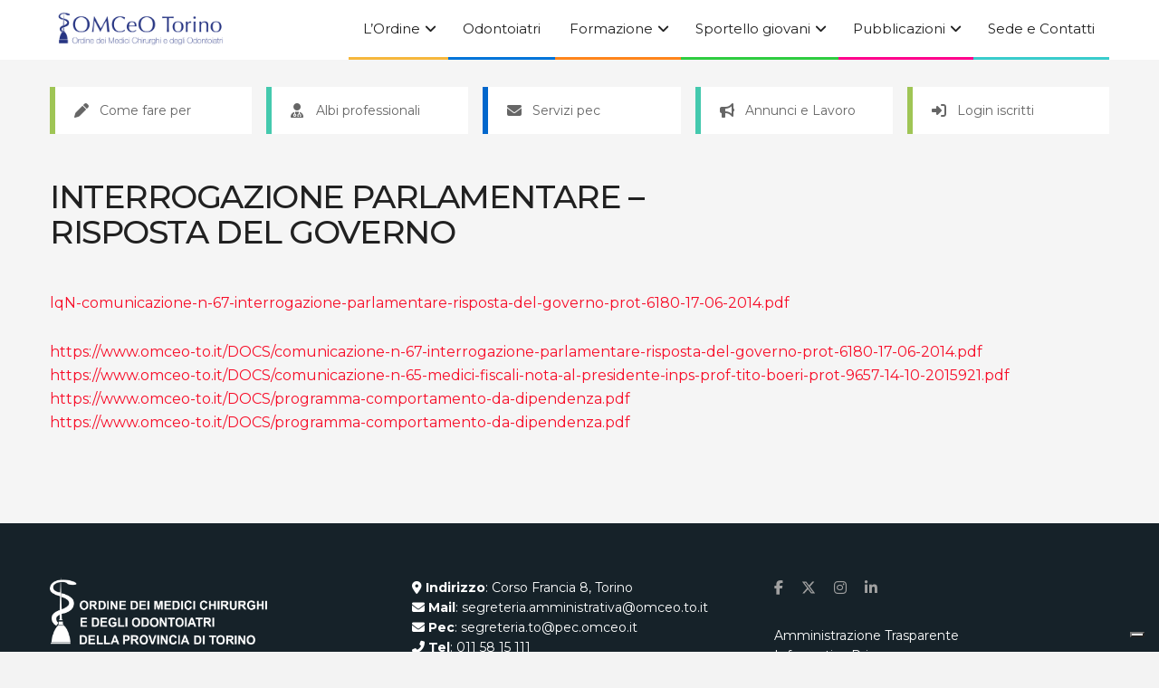

--- FILE ---
content_type: text/html; charset=UTF-8
request_url: https://omceo-to.it/comunicazioni/interrogazione-parlamentare-risposta-del-governo/
body_size: 104589
content:
<!doctype html>
<!--[if lt IE 7]> <html class="no-js lt-ie9 lt-ie8 lt-ie7" lang="it-IT"> <![endif]-->
<!--[if IE 7]>    <html class="no-js lt-ie9 lt-ie8" lang="it-IT"> <![endif]-->
<!--[if IE 8]>    <html class="no-js lt-ie9" lang="it-IT"> <![endif]-->
<!--[if IE 9]>    <html class="no-js lt-ie10" lang="it-IT"> <![endif]-->
<!--[if gt IE 8]><!--> <html class="no-js" lang="it-IT"> <!--<![endif]-->
<head>
    <meta http-equiv="Content-Type" content="text/html; charset=UTF-8" />
    <meta name='viewport' content='width=device-width, initial-scale=1, user-scalable=yes' />
    <link rel="profile" href="http://gmpg.org/xfn/11" />
    <link rel="pingback" href="https://omceo-to.it/xmlrpc.php" />
    			<script type="text/javascript" class="_iub_cs_skip">
				var _iub = _iub || {};
				_iub.csConfiguration = _iub.csConfiguration || {};
				_iub.csConfiguration.siteId = "2871770";
				_iub.csConfiguration.cookiePolicyId = "37352214";
							</script>
			<script class="_iub_cs_skip" src="https://cs.iubenda.com/autoblocking/2871770.js" fetchpriority="low"></script>
			<meta name='robots' content='index, follow, max-image-preview:large, max-snippet:-1, max-video-preview:-1' />
	<style>img:is([sizes="auto" i], [sizes^="auto," i]) { contain-intrinsic-size: 3000px 1500px }</style>
				<script type="text/javascript">
			  var jnews_ajax_url = '/?ajax-request=jnews'
			</script>
			<script type="text/javascript">;window.jnews=window.jnews||{},window.jnews.library=window.jnews.library||{},window.jnews.library=function(){"use strict";var e=this;e.win=window,e.doc=document,e.noop=function(){},e.globalBody=e.doc.getElementsByTagName("body")[0],e.globalBody=e.globalBody?e.globalBody:e.doc,e.win.jnewsDataStorage=e.win.jnewsDataStorage||{_storage:new WeakMap,put:function(e,t,n){this._storage.has(e)||this._storage.set(e,new Map),this._storage.get(e).set(t,n)},get:function(e,t){return this._storage.get(e).get(t)},has:function(e,t){return this._storage.has(e)&&this._storage.get(e).has(t)},remove:function(e,t){var n=this._storage.get(e).delete(t);return 0===!this._storage.get(e).size&&this._storage.delete(e),n}},e.windowWidth=function(){return e.win.innerWidth||e.docEl.clientWidth||e.globalBody.clientWidth},e.windowHeight=function(){return e.win.innerHeight||e.docEl.clientHeight||e.globalBody.clientHeight},e.requestAnimationFrame=e.win.requestAnimationFrame||e.win.webkitRequestAnimationFrame||e.win.mozRequestAnimationFrame||e.win.msRequestAnimationFrame||window.oRequestAnimationFrame||function(e){return setTimeout(e,1e3/60)},e.cancelAnimationFrame=e.win.cancelAnimationFrame||e.win.webkitCancelAnimationFrame||e.win.webkitCancelRequestAnimationFrame||e.win.mozCancelAnimationFrame||e.win.msCancelRequestAnimationFrame||e.win.oCancelRequestAnimationFrame||function(e){clearTimeout(e)},e.classListSupport="classList"in document.createElement("_"),e.hasClass=e.classListSupport?function(e,t){return e.classList.contains(t)}:function(e,t){return e.className.indexOf(t)>=0},e.addClass=e.classListSupport?function(t,n){e.hasClass(t,n)||t.classList.add(n)}:function(t,n){e.hasClass(t,n)||(t.className+=" "+n)},e.removeClass=e.classListSupport?function(t,n){e.hasClass(t,n)&&t.classList.remove(n)}:function(t,n){e.hasClass(t,n)&&(t.className=t.className.replace(n,""))},e.objKeys=function(e){var t=[];for(var n in e)Object.prototype.hasOwnProperty.call(e,n)&&t.push(n);return t},e.isObjectSame=function(e,t){var n=!0;return JSON.stringify(e)!==JSON.stringify(t)&&(n=!1),n},e.extend=function(){for(var e,t,n,o=arguments[0]||{},i=1,a=arguments.length;i<a;i++)if(null!==(e=arguments[i]))for(t in e)o!==(n=e[t])&&void 0!==n&&(o[t]=n);return o},e.dataStorage=e.win.jnewsDataStorage,e.isVisible=function(e){return 0!==e.offsetWidth&&0!==e.offsetHeight||e.getBoundingClientRect().length},e.getHeight=function(e){return e.offsetHeight||e.clientHeight||e.getBoundingClientRect().height},e.getWidth=function(e){return e.offsetWidth||e.clientWidth||e.getBoundingClientRect().width},e.supportsPassive=!1;try{var t=Object.defineProperty({},"passive",{get:function(){e.supportsPassive=!0}});"createEvent"in e.doc?e.win.addEventListener("test",null,t):"fireEvent"in e.doc&&e.win.attachEvent("test",null)}catch(e){}e.passiveOption=!!e.supportsPassive&&{passive:!0},e.setStorage=function(e,t){e="jnews-"+e;var n={expired:Math.floor(((new Date).getTime()+432e5)/1e3)};t=Object.assign(n,t);localStorage.setItem(e,JSON.stringify(t))},e.getStorage=function(e){e="jnews-"+e;var t=localStorage.getItem(e);return null!==t&&0<t.length?JSON.parse(localStorage.getItem(e)):{}},e.expiredStorage=function(){var t,n="jnews-";for(var o in localStorage)o.indexOf(n)>-1&&"undefined"!==(t=e.getStorage(o.replace(n,""))).expired&&t.expired<Math.floor((new Date).getTime()/1e3)&&localStorage.removeItem(o)},e.addEvents=function(t,n,o){for(var i in n){var a=["touchstart","touchmove"].indexOf(i)>=0&&!o&&e.passiveOption;"createEvent"in e.doc?t.addEventListener(i,n[i],a):"fireEvent"in e.doc&&t.attachEvent("on"+i,n[i])}},e.removeEvents=function(t,n){for(var o in n)"createEvent"in e.doc?t.removeEventListener(o,n[o]):"fireEvent"in e.doc&&t.detachEvent("on"+o,n[o])},e.triggerEvents=function(t,n,o){var i;o=o||{detail:null};return"createEvent"in e.doc?(!(i=e.doc.createEvent("CustomEvent")||new CustomEvent(n)).initCustomEvent||i.initCustomEvent(n,!0,!1,o),void t.dispatchEvent(i)):"fireEvent"in e.doc?((i=e.doc.createEventObject()).eventType=n,void t.fireEvent("on"+i.eventType,i)):void 0},e.getParents=function(t,n){void 0===n&&(n=e.doc);for(var o=[],i=t.parentNode,a=!1;!a;)if(i){var r=i;r.querySelectorAll(n).length?a=!0:(o.push(r),i=r.parentNode)}else o=[],a=!0;return o},e.forEach=function(e,t,n){for(var o=0,i=e.length;o<i;o++)t.call(n,e[o],o)},e.getText=function(e){return e.innerText||e.textContent},e.setText=function(e,t){var n="object"==typeof t?t.innerText||t.textContent:t;e.innerText&&(e.innerText=n),e.textContent&&(e.textContent=n)},e.httpBuildQuery=function(t){return e.objKeys(t).reduce(function t(n){var o=arguments.length>1&&void 0!==arguments[1]?arguments[1]:null;return function(i,a){var r=n[a];a=encodeURIComponent(a);var s=o?"".concat(o,"[").concat(a,"]"):a;return null==r||"function"==typeof r?(i.push("".concat(s,"=")),i):["number","boolean","string"].includes(typeof r)?(i.push("".concat(s,"=").concat(encodeURIComponent(r))),i):(i.push(e.objKeys(r).reduce(t(r,s),[]).join("&")),i)}}(t),[]).join("&")},e.get=function(t,n,o,i){return o="function"==typeof o?o:e.noop,e.ajax("GET",t,n,o,i)},e.post=function(t,n,o,i){return o="function"==typeof o?o:e.noop,e.ajax("POST",t,n,o,i)},e.ajax=function(t,n,o,i,a){var r=new XMLHttpRequest,s=n,c=e.httpBuildQuery(o);if(t=-1!=["GET","POST"].indexOf(t)?t:"GET",r.open(t,s+("GET"==t?"?"+c:""),!0),"POST"==t&&r.setRequestHeader("Content-type","application/x-www-form-urlencoded"),r.setRequestHeader("X-Requested-With","XMLHttpRequest"),r.onreadystatechange=function(){4===r.readyState&&200<=r.status&&300>r.status&&"function"==typeof i&&i.call(void 0,r.response)},void 0!==a&&!a){return{xhr:r,send:function(){r.send("POST"==t?c:null)}}}return r.send("POST"==t?c:null),{xhr:r}},e.scrollTo=function(t,n,o){function i(e,t,n){this.start=this.position(),this.change=e-this.start,this.currentTime=0,this.increment=20,this.duration=void 0===n?500:n,this.callback=t,this.finish=!1,this.animateScroll()}return Math.easeInOutQuad=function(e,t,n,o){return(e/=o/2)<1?n/2*e*e+t:-n/2*(--e*(e-2)-1)+t},i.prototype.stop=function(){this.finish=!0},i.prototype.move=function(t){e.doc.documentElement.scrollTop=t,e.globalBody.parentNode.scrollTop=t,e.globalBody.scrollTop=t},i.prototype.position=function(){return e.doc.documentElement.scrollTop||e.globalBody.parentNode.scrollTop||e.globalBody.scrollTop},i.prototype.animateScroll=function(){this.currentTime+=this.increment;var t=Math.easeInOutQuad(this.currentTime,this.start,this.change,this.duration);this.move(t),this.currentTime<this.duration&&!this.finish?e.requestAnimationFrame.call(e.win,this.animateScroll.bind(this)):this.callback&&"function"==typeof this.callback&&this.callback()},new i(t,n,o)},e.unwrap=function(t){var n,o=t;e.forEach(t,(function(e,t){n?n+=e:n=e})),o.replaceWith(n)},e.performance={start:function(e){performance.mark(e+"Start")},stop:function(e){performance.mark(e+"End"),performance.measure(e,e+"Start",e+"End")}},e.fps=function(){var t=0,n=0,o=0;!function(){var i=t=0,a=0,r=0,s=document.getElementById("fpsTable"),c=function(t){void 0===document.getElementsByTagName("body")[0]?e.requestAnimationFrame.call(e.win,(function(){c(t)})):document.getElementsByTagName("body")[0].appendChild(t)};null===s&&((s=document.createElement("div")).style.position="fixed",s.style.top="120px",s.style.left="10px",s.style.width="100px",s.style.height="20px",s.style.border="1px solid black",s.style.fontSize="11px",s.style.zIndex="100000",s.style.backgroundColor="white",s.id="fpsTable",c(s));var l=function(){o++,n=Date.now(),(a=(o/(r=(n-t)/1e3)).toPrecision(2))!=i&&(i=a,s.innerHTML=i+"fps"),1<r&&(t=n,o=0),e.requestAnimationFrame.call(e.win,l)};l()}()},e.instr=function(e,t){for(var n=0;n<t.length;n++)if(-1!==e.toLowerCase().indexOf(t[n].toLowerCase()))return!0},e.winLoad=function(t,n){function o(o){if("complete"===e.doc.readyState||"interactive"===e.doc.readyState)return!o||n?setTimeout(t,n||1):t(o),1}o()||e.addEvents(e.win,{load:o})},e.docReady=function(t,n){function o(o){if("complete"===e.doc.readyState||"interactive"===e.doc.readyState)return!o||n?setTimeout(t,n||1):t(o),1}o()||e.addEvents(e.doc,{DOMContentLoaded:o})},e.fireOnce=function(){e.docReady((function(){e.assets=e.assets||[],e.assets.length&&(e.boot(),e.load_assets())}),50)},e.boot=function(){e.length&&e.doc.querySelectorAll("style[media]").forEach((function(e){"not all"==e.getAttribute("media")&&e.removeAttribute("media")}))},e.create_js=function(t,n){var o=e.doc.createElement("script");switch(o.setAttribute("src",t),n){case"defer":o.setAttribute("defer",!0);break;case"async":o.setAttribute("async",!0);break;case"deferasync":o.setAttribute("defer",!0),o.setAttribute("async",!0)}e.globalBody.appendChild(o)},e.load_assets=function(){"object"==typeof e.assets&&e.forEach(e.assets.slice(0),(function(t,n){var o="";t.defer&&(o+="defer"),t.async&&(o+="async"),e.create_js(t.url,o);var i=e.assets.indexOf(t);i>-1&&e.assets.splice(i,1)})),e.assets=jnewsoption.au_scripts=window.jnewsads=[]},e.setCookie=function(e,t,n){var o="";if(n){var i=new Date;i.setTime(i.getTime()+24*n*60*60*1e3),o="; expires="+i.toUTCString()}document.cookie=e+"="+(t||"")+o+"; path=/"},e.getCookie=function(e){for(var t=e+"=",n=document.cookie.split(";"),o=0;o<n.length;o++){for(var i=n[o];" "==i.charAt(0);)i=i.substring(1,i.length);if(0==i.indexOf(t))return i.substring(t.length,i.length)}return null},e.eraseCookie=function(e){document.cookie=e+"=; Path=/; Expires=Thu, 01 Jan 1970 00:00:01 GMT;"},e.docReady((function(){e.globalBody=e.globalBody==e.doc?e.doc.getElementsByTagName("body")[0]:e.globalBody,e.globalBody=e.globalBody?e.globalBody:e.doc})),e.winLoad((function(){e.winLoad((function(){var t=!1;if(void 0!==window.jnewsadmin)if(void 0!==window.file_version_checker){var n=e.objKeys(window.file_version_checker);n.length?n.forEach((function(e){t||"10.0.4"===window.file_version_checker[e]||(t=!0)})):t=!0}else t=!0;t&&(window.jnewsHelper.getMessage(),window.jnewsHelper.getNotice())}),2500)}))},window.jnews.library=new window.jnews.library;</script>
	<!-- This site is optimized with the Yoast SEO plugin v26.3 - https://yoast.com/wordpress/plugins/seo/ -->
	<title>INTERROGAZIONE PARLAMENTARE - RISPOSTA DEL GOVERNO - OMCEO Torino</title>
	<link rel="canonical" href="https://omceo-to.it/comunicazioni/interrogazione-parlamentare-risposta-del-governo/" />
	<meta property="og:locale" content="it_IT" />
	<meta property="og:type" content="article" />
	<meta property="og:title" content="INTERROGAZIONE PARLAMENTARE - RISPOSTA DEL GOVERNO - OMCEO Torino" />
	<meta property="og:description" content="lqN-comunicazione-n-67-interrogazione-parlamentare-risposta-del-governo-prot-6180-17-06-2014.pdf https://www.omceo-to.it/DOCS/comunicazione-n-67-interrogazione-parlamentare-risposta-del-governo-prot-6180-17-06-2014.pdf https://www.omceo-to.it/DOCS/comunicazione-n-65-medici-fiscali-nota-al-presidente-inps-prof-tito-boeri-prot-9657-14-10-2015921.pdf https://www.omceo-to.it/DOCS/programma-comportamento-da-dipendenza.pdf https://www.omceo-to.it/DOCS/programma-comportamento-da-dipendenza.pdf" />
	<meta property="og:url" content="https://omceo-to.it/comunicazioni/interrogazione-parlamentare-risposta-del-governo/" />
	<meta property="og:site_name" content="OMCEO Torino" />
	<meta name="twitter:card" content="summary_large_image" />
	<script type="application/ld+json" class="yoast-schema-graph">{"@context":"https://schema.org","@graph":[{"@type":"WebPage","@id":"https://omceo-to.it/comunicazioni/interrogazione-parlamentare-risposta-del-governo/","url":"https://omceo-to.it/comunicazioni/interrogazione-parlamentare-risposta-del-governo/","name":"INTERROGAZIONE PARLAMENTARE - RISPOSTA DEL GOVERNO - OMCEO Torino","isPartOf":{"@id":"https://omceo-to.it/#website"},"datePublished":"2014-07-28T10:22:00+00:00","breadcrumb":{"@id":"https://omceo-to.it/comunicazioni/interrogazione-parlamentare-risposta-del-governo/#breadcrumb"},"inLanguage":"it-IT","potentialAction":[{"@type":"ReadAction","target":["https://omceo-to.it/comunicazioni/interrogazione-parlamentare-risposta-del-governo/"]}]},{"@type":"BreadcrumbList","@id":"https://omceo-to.it/comunicazioni/interrogazione-parlamentare-risposta-del-governo/#breadcrumb","itemListElement":[{"@type":"ListItem","position":1,"name":"Home","item":"https://omceo-to.it/"},{"@type":"ListItem","position":2,"name":"INTERROGAZIONE PARLAMENTARE &#8211; RISPOSTA DEL GOVERNO"}]},{"@type":"WebSite","@id":"https://omceo-to.it/#website","url":"https://omceo-to.it/","name":"OMCEO Torino","description":"Ordine Provinciale dei Medici Chirurghi e degli Odontoiatri di Torino","potentialAction":[{"@type":"SearchAction","target":{"@type":"EntryPoint","urlTemplate":"https://omceo-to.it/?s={search_term_string}"},"query-input":{"@type":"PropertyValueSpecification","valueRequired":true,"valueName":"search_term_string"}}],"inLanguage":"it-IT"}]}</script>
	<!-- / Yoast SEO plugin. -->


<link rel='dns-prefetch' href='//cdn.iubenda.com' />
<link rel='dns-prefetch' href='//fonts.googleapis.com' />
<link rel='preconnect' href='https://fonts.gstatic.com' />
<link rel="alternate" type="application/rss+xml" title="OMCEO Torino &raquo; Feed" href="https://omceo-to.it/feed/" />
<link rel="alternate" type="application/rss+xml" title="OMCEO Torino &raquo; Feed dei commenti" href="https://omceo-to.it/comments/feed/" />
<link rel="alternate" type="application/rss+xml" title="OMCEO Torino &raquo; INTERROGAZIONE PARLAMENTARE &#8211; RISPOSTA DEL GOVERNO Feed dei commenti" href="https://omceo-to.it/comunicazioni/interrogazione-parlamentare-risposta-del-governo/feed/" />
<style id='wp-emoji-styles-inline-css' type='text/css'>

	img.wp-smiley, img.emoji {
		display: inline !important;
		border: none !important;
		box-shadow: none !important;
		height: 1em !important;
		width: 1em !important;
		margin: 0 0.07em !important;
		vertical-align: -0.1em !important;
		background: none !important;
		padding: 0 !important;
	}
</style>
<link rel='stylesheet' id='wp-block-library-css' href='https://omceo-to.it/wp-includes/css/dist/block-library/style.min.css?ver=6.8.3' type='text/css' media='all' />
<style id='classic-theme-styles-inline-css' type='text/css'>
/*! This file is auto-generated */
.wp-block-button__link{color:#fff;background-color:#32373c;border-radius:9999px;box-shadow:none;text-decoration:none;padding:calc(.667em + 2px) calc(1.333em + 2px);font-size:1.125em}.wp-block-file__button{background:#32373c;color:#fff;text-decoration:none}
</style>
<link rel='stylesheet' id='jnews-faq-css' href='https://omceo-to.it/wp-content/plugins/jnews-essential/assets/css/faq.css?ver=12.0.2' type='text/css' media='all' />
<style id='global-styles-inline-css' type='text/css'>
:root{--wp--preset--aspect-ratio--square: 1;--wp--preset--aspect-ratio--4-3: 4/3;--wp--preset--aspect-ratio--3-4: 3/4;--wp--preset--aspect-ratio--3-2: 3/2;--wp--preset--aspect-ratio--2-3: 2/3;--wp--preset--aspect-ratio--16-9: 16/9;--wp--preset--aspect-ratio--9-16: 9/16;--wp--preset--color--black: #000000;--wp--preset--color--cyan-bluish-gray: #abb8c3;--wp--preset--color--white: #ffffff;--wp--preset--color--pale-pink: #f78da7;--wp--preset--color--vivid-red: #cf2e2e;--wp--preset--color--luminous-vivid-orange: #ff6900;--wp--preset--color--luminous-vivid-amber: #fcb900;--wp--preset--color--light-green-cyan: #7bdcb5;--wp--preset--color--vivid-green-cyan: #00d084;--wp--preset--color--pale-cyan-blue: #8ed1fc;--wp--preset--color--vivid-cyan-blue: #0693e3;--wp--preset--color--vivid-purple: #9b51e0;--wp--preset--gradient--vivid-cyan-blue-to-vivid-purple: linear-gradient(135deg,rgba(6,147,227,1) 0%,rgb(155,81,224) 100%);--wp--preset--gradient--light-green-cyan-to-vivid-green-cyan: linear-gradient(135deg,rgb(122,220,180) 0%,rgb(0,208,130) 100%);--wp--preset--gradient--luminous-vivid-amber-to-luminous-vivid-orange: linear-gradient(135deg,rgba(252,185,0,1) 0%,rgba(255,105,0,1) 100%);--wp--preset--gradient--luminous-vivid-orange-to-vivid-red: linear-gradient(135deg,rgba(255,105,0,1) 0%,rgb(207,46,46) 100%);--wp--preset--gradient--very-light-gray-to-cyan-bluish-gray: linear-gradient(135deg,rgb(238,238,238) 0%,rgb(169,184,195) 100%);--wp--preset--gradient--cool-to-warm-spectrum: linear-gradient(135deg,rgb(74,234,220) 0%,rgb(151,120,209) 20%,rgb(207,42,186) 40%,rgb(238,44,130) 60%,rgb(251,105,98) 80%,rgb(254,248,76) 100%);--wp--preset--gradient--blush-light-purple: linear-gradient(135deg,rgb(255,206,236) 0%,rgb(152,150,240) 100%);--wp--preset--gradient--blush-bordeaux: linear-gradient(135deg,rgb(254,205,165) 0%,rgb(254,45,45) 50%,rgb(107,0,62) 100%);--wp--preset--gradient--luminous-dusk: linear-gradient(135deg,rgb(255,203,112) 0%,rgb(199,81,192) 50%,rgb(65,88,208) 100%);--wp--preset--gradient--pale-ocean: linear-gradient(135deg,rgb(255,245,203) 0%,rgb(182,227,212) 50%,rgb(51,167,181) 100%);--wp--preset--gradient--electric-grass: linear-gradient(135deg,rgb(202,248,128) 0%,rgb(113,206,126) 100%);--wp--preset--gradient--midnight: linear-gradient(135deg,rgb(2,3,129) 0%,rgb(40,116,252) 100%);--wp--preset--font-size--small: 13px;--wp--preset--font-size--medium: 20px;--wp--preset--font-size--large: 36px;--wp--preset--font-size--x-large: 42px;--wp--preset--spacing--20: 0.44rem;--wp--preset--spacing--30: 0.67rem;--wp--preset--spacing--40: 1rem;--wp--preset--spacing--50: 1.5rem;--wp--preset--spacing--60: 2.25rem;--wp--preset--spacing--70: 3.38rem;--wp--preset--spacing--80: 5.06rem;--wp--preset--shadow--natural: 6px 6px 9px rgba(0, 0, 0, 0.2);--wp--preset--shadow--deep: 12px 12px 50px rgba(0, 0, 0, 0.4);--wp--preset--shadow--sharp: 6px 6px 0px rgba(0, 0, 0, 0.2);--wp--preset--shadow--outlined: 6px 6px 0px -3px rgba(255, 255, 255, 1), 6px 6px rgba(0, 0, 0, 1);--wp--preset--shadow--crisp: 6px 6px 0px rgba(0, 0, 0, 1);}:where(.is-layout-flex){gap: 0.5em;}:where(.is-layout-grid){gap: 0.5em;}body .is-layout-flex{display: flex;}.is-layout-flex{flex-wrap: wrap;align-items: center;}.is-layout-flex > :is(*, div){margin: 0;}body .is-layout-grid{display: grid;}.is-layout-grid > :is(*, div){margin: 0;}:where(.wp-block-columns.is-layout-flex){gap: 2em;}:where(.wp-block-columns.is-layout-grid){gap: 2em;}:where(.wp-block-post-template.is-layout-flex){gap: 1.25em;}:where(.wp-block-post-template.is-layout-grid){gap: 1.25em;}.has-black-color{color: var(--wp--preset--color--black) !important;}.has-cyan-bluish-gray-color{color: var(--wp--preset--color--cyan-bluish-gray) !important;}.has-white-color{color: var(--wp--preset--color--white) !important;}.has-pale-pink-color{color: var(--wp--preset--color--pale-pink) !important;}.has-vivid-red-color{color: var(--wp--preset--color--vivid-red) !important;}.has-luminous-vivid-orange-color{color: var(--wp--preset--color--luminous-vivid-orange) !important;}.has-luminous-vivid-amber-color{color: var(--wp--preset--color--luminous-vivid-amber) !important;}.has-light-green-cyan-color{color: var(--wp--preset--color--light-green-cyan) !important;}.has-vivid-green-cyan-color{color: var(--wp--preset--color--vivid-green-cyan) !important;}.has-pale-cyan-blue-color{color: var(--wp--preset--color--pale-cyan-blue) !important;}.has-vivid-cyan-blue-color{color: var(--wp--preset--color--vivid-cyan-blue) !important;}.has-vivid-purple-color{color: var(--wp--preset--color--vivid-purple) !important;}.has-black-background-color{background-color: var(--wp--preset--color--black) !important;}.has-cyan-bluish-gray-background-color{background-color: var(--wp--preset--color--cyan-bluish-gray) !important;}.has-white-background-color{background-color: var(--wp--preset--color--white) !important;}.has-pale-pink-background-color{background-color: var(--wp--preset--color--pale-pink) !important;}.has-vivid-red-background-color{background-color: var(--wp--preset--color--vivid-red) !important;}.has-luminous-vivid-orange-background-color{background-color: var(--wp--preset--color--luminous-vivid-orange) !important;}.has-luminous-vivid-amber-background-color{background-color: var(--wp--preset--color--luminous-vivid-amber) !important;}.has-light-green-cyan-background-color{background-color: var(--wp--preset--color--light-green-cyan) !important;}.has-vivid-green-cyan-background-color{background-color: var(--wp--preset--color--vivid-green-cyan) !important;}.has-pale-cyan-blue-background-color{background-color: var(--wp--preset--color--pale-cyan-blue) !important;}.has-vivid-cyan-blue-background-color{background-color: var(--wp--preset--color--vivid-cyan-blue) !important;}.has-vivid-purple-background-color{background-color: var(--wp--preset--color--vivid-purple) !important;}.has-black-border-color{border-color: var(--wp--preset--color--black) !important;}.has-cyan-bluish-gray-border-color{border-color: var(--wp--preset--color--cyan-bluish-gray) !important;}.has-white-border-color{border-color: var(--wp--preset--color--white) !important;}.has-pale-pink-border-color{border-color: var(--wp--preset--color--pale-pink) !important;}.has-vivid-red-border-color{border-color: var(--wp--preset--color--vivid-red) !important;}.has-luminous-vivid-orange-border-color{border-color: var(--wp--preset--color--luminous-vivid-orange) !important;}.has-luminous-vivid-amber-border-color{border-color: var(--wp--preset--color--luminous-vivid-amber) !important;}.has-light-green-cyan-border-color{border-color: var(--wp--preset--color--light-green-cyan) !important;}.has-vivid-green-cyan-border-color{border-color: var(--wp--preset--color--vivid-green-cyan) !important;}.has-pale-cyan-blue-border-color{border-color: var(--wp--preset--color--pale-cyan-blue) !important;}.has-vivid-cyan-blue-border-color{border-color: var(--wp--preset--color--vivid-cyan-blue) !important;}.has-vivid-purple-border-color{border-color: var(--wp--preset--color--vivid-purple) !important;}.has-vivid-cyan-blue-to-vivid-purple-gradient-background{background: var(--wp--preset--gradient--vivid-cyan-blue-to-vivid-purple) !important;}.has-light-green-cyan-to-vivid-green-cyan-gradient-background{background: var(--wp--preset--gradient--light-green-cyan-to-vivid-green-cyan) !important;}.has-luminous-vivid-amber-to-luminous-vivid-orange-gradient-background{background: var(--wp--preset--gradient--luminous-vivid-amber-to-luminous-vivid-orange) !important;}.has-luminous-vivid-orange-to-vivid-red-gradient-background{background: var(--wp--preset--gradient--luminous-vivid-orange-to-vivid-red) !important;}.has-very-light-gray-to-cyan-bluish-gray-gradient-background{background: var(--wp--preset--gradient--very-light-gray-to-cyan-bluish-gray) !important;}.has-cool-to-warm-spectrum-gradient-background{background: var(--wp--preset--gradient--cool-to-warm-spectrum) !important;}.has-blush-light-purple-gradient-background{background: var(--wp--preset--gradient--blush-light-purple) !important;}.has-blush-bordeaux-gradient-background{background: var(--wp--preset--gradient--blush-bordeaux) !important;}.has-luminous-dusk-gradient-background{background: var(--wp--preset--gradient--luminous-dusk) !important;}.has-pale-ocean-gradient-background{background: var(--wp--preset--gradient--pale-ocean) !important;}.has-electric-grass-gradient-background{background: var(--wp--preset--gradient--electric-grass) !important;}.has-midnight-gradient-background{background: var(--wp--preset--gradient--midnight) !important;}.has-small-font-size{font-size: var(--wp--preset--font-size--small) !important;}.has-medium-font-size{font-size: var(--wp--preset--font-size--medium) !important;}.has-large-font-size{font-size: var(--wp--preset--font-size--large) !important;}.has-x-large-font-size{font-size: var(--wp--preset--font-size--x-large) !important;}
:where(.wp-block-post-template.is-layout-flex){gap: 1.25em;}:where(.wp-block-post-template.is-layout-grid){gap: 1.25em;}
:where(.wp-block-columns.is-layout-flex){gap: 2em;}:where(.wp-block-columns.is-layout-grid){gap: 2em;}
:root :where(.wp-block-pullquote){font-size: 1.5em;line-height: 1.6;}
</style>
<link rel='stylesheet' id='bookly-ladda.min.css-css' href='https://omceo-to.it/wp-content/plugins/bookly-responsive-appointment-booking-tool/frontend/resources/css/ladda.min.css?ver=25.7' type='text/css' media='all' />
<link rel='stylesheet' id='bookly-tailwind.css-css' href='https://omceo-to.it/wp-content/plugins/bookly-responsive-appointment-booking-tool/backend/resources/tailwind/tailwind.css?ver=25.7' type='text/css' media='all' />
<link rel='stylesheet' id='bookly-modern-booking-form-calendar.css-css' href='https://omceo-to.it/wp-content/plugins/bookly-responsive-appointment-booking-tool/frontend/resources/css/modern-booking-form-calendar.css?ver=25.7' type='text/css' media='all' />
<link rel='stylesheet' id='bookly-bootstrap-icons.min.css-css' href='https://omceo-to.it/wp-content/plugins/bookly-responsive-appointment-booking-tool/frontend/resources/css/bootstrap-icons.min.css?ver=25.7' type='text/css' media='all' />
<link rel='stylesheet' id='bookly-intlTelInput.css-css' href='https://omceo-to.it/wp-content/plugins/bookly-responsive-appointment-booking-tool/frontend/resources/css/intlTelInput.css?ver=25.7' type='text/css' media='all' />
<link rel='stylesheet' id='bookly-bookly-main.css-css' href='https://omceo-to.it/wp-content/plugins/bookly-responsive-appointment-booking-tool/frontend/resources/css/bookly-main.css?ver=25.7' type='text/css' media='all' />
<link rel='stylesheet' id='child-style-css' href='https://omceo-to.it/wp-content/themes/jnews-child/style.css?ver=6.8.3' type='text/css' media='all' />
<link rel='stylesheet' id='js_composer_front-css' href='https://omceo-to.it/wp-content/plugins/js_composer/assets/css/js_composer.min.css?ver=8.7.1' type='text/css' media='all' />
<link rel='stylesheet' id='jeg_customizer_font-css' href='//fonts.googleapis.com/css?family=Montserrat%3A300%2Cregular%2C500%2C600%2C700&#038;display=swap&#038;ver=1.3.2' type='text/css' media='all' />
<link rel='stylesheet' id='font-awesome-css' href='https://omceo-to.it/wp-content/themes/jnews/assets/fonts/font-awesome/font-awesome.min.css?ver=1.1.1' type='text/css' media='all' />
<link rel='stylesheet' id='jnews-frontend-css' href='https://omceo-to.it/wp-content/themes/jnews/assets/dist/frontend.min.css?ver=1.1.1' type='text/css' media='all' />
<link rel='stylesheet' id='jnews-js-composer-css' href='https://omceo-to.it/wp-content/themes/jnews/assets/css/js-composer-frontend.css?ver=1.1.1' type='text/css' media='all' />
<link rel='stylesheet' id='jnews-style-css' href='https://omceo-to.it/wp-content/themes/jnews-child/style.css?ver=1.1.1' type='text/css' media='all' />
<link rel='stylesheet' id='jnews-darkmode-css' href='https://omceo-to.it/wp-content/themes/jnews/assets/css/darkmode.css?ver=1.1.1' type='text/css' media='all' />

<script  type="text/javascript" class=" _iub_cs_skip" type="text/javascript" id="iubenda-head-inline-scripts-0">
/* <![CDATA[ */
var _iub = _iub || [];
_iub.csConfiguration = {"askConsentAtCookiePolicyUpdate":true,"countryDetection":true,"enableFadp":true,"enableLgpd":true,"enableTcf":true,"enableUspr":true,"floatingPreferencesButtonDisplay":"bottom-right","lgpdAppliesGlobally":false,"perPurposeConsent":true,"siteId":2871770,"tcfPurposes":{"1":true,"2":"consent_only","3":"consent_only","4":"consent_only","5":"consent_only","6":"consent_only","7":"consent_only","8":"consent_only","9":"consent_only","10":"consent_only"},"usprPurposes":"s,sh,adv","cookiePolicyId":37352214,"banner":{"acceptButtonCaptionColor":"white","acceptButtonColor":"#0267CC","acceptButtonDisplay":true,"backgroundColor":"#ffffff","closeButtonRejects":true,"customizeButtonCaptionColor":"#ffffff","customizeButtonColor":"#595959","customizeButtonDisplay":true,"explicitWithdrawal":true,"fontSizeBody":"12px","fontSizeCloseButton":"12px","listPurposes":true,"position":"float-bottom-right","rejectButtonColor":"#0267CC","rejectButtonDisplay":true,"showPurposesToggles":true,"textColor":"#5b5b5b"}};
_iub.csLangConfiguration = {"it":{"cookiePolicyId":37352214}};
/* ]]> */
</script>
<script  type="text/javascript" class=" _iub_cs_skip" type="text/javascript" src="//cdn.iubenda.com/cs/tcf/stub-v2.js?ver=3.12.5" id="iubenda-head-scripts-1-js"></script>
<script  type="text/javascript" class=" _iub_cs_skip" type="text/javascript" src="//cdn.iubenda.com/cs/tcf/safe-tcf-v2.js?ver=3.12.5" id="iubenda-head-scripts-2-js"></script>
<script  type="text/javascript" class=" _iub_cs_skip" type="text/javascript" src="//cdn.iubenda.com/cs/gpp/stub.js?ver=3.12.5" id="iubenda-head-scripts-3-js"></script>
<script  type="text/javascript" charset="UTF-8" async="" class=" _iub_cs_skip" type="text/javascript" src="//cdn.iubenda.com/cs/iubenda_cs.js?ver=3.12.5" id="iubenda-head-scripts-4-js"></script>
<script type="text/javascript" src="https://omceo-to.it/wp-includes/js/jquery/jquery.min.js?ver=3.7.1" id="jquery-core-js"></script>
<script type="text/javascript" src="https://omceo-to.it/wp-includes/js/jquery/jquery-migrate.min.js?ver=3.4.1" id="jquery-migrate-js"></script>
<script type="text/javascript" src="https://omceo-to.it/wp-content/plugins/bookly-responsive-appointment-booking-tool/frontend/resources/js/spin.min.js?ver=25.7" id="bookly-spin.min.js-js"></script>
<script type="text/javascript" id="bookly-globals-js-extra">
/* <![CDATA[ */
var BooklyL10nGlobal = {"csrf_token":"7a40594d25","ajax_url_backend":"https:\/\/omceo-to.it\/wp-admin\/admin-ajax.php","ajax_url_frontend":"https:\/\/omceo-to.it\/wp-admin\/admin-ajax.php","mjsTimeFormat":"H:mm","datePicker":{"format":"D MMMM YYYY","monthNames":["Gennaio","Febbraio","Marzo","Aprile","Maggio","Giugno","Luglio","Agosto","Settembre","Ottobre","Novembre","Dicembre"],"daysOfWeek":["Dom","Lun","Mar","Mer","Gio","Ven","Sab"],"firstDay":1,"monthNamesShort":["Gen","Feb","Mar","Apr","Mag","Giu","Lug","Ago","Set","Ott","Nov","Dic"],"dayNames":["domenica","luned\u00ec","marted\u00ec","mercoled\u00ec","gioved\u00ec","venerd\u00ec","sabato"],"dayNamesShort":["Dom","Lun","Mar","Mer","Gio","Ven","Sab"],"meridiem":{"am":"am","pm":"pm","AM":"AM","PM":"PM"}},"dateRange":{"format":"D MMMM YYYY","applyLabel":"Applica","cancelLabel":"Annulla","fromLabel":"Da","toLabel":"A","customRangeLabel":"Periodo personalizzato","tomorrow":"Domani","today":"Oggi","anyTime":"Tutti i periodi","yesterday":"Ieri","last_7":"Ultima settimana","last_30":"Ultimi 30 giorni","next_7":"Prossimi 7 giorni","next_30":"Prossimi 30 giorni","thisMonth":"Mese corrente","nextMonth":"Prossimo mese","lastMonth":"Ultimo mese","firstDay":1},"l10n":{"apply":"Applica","cancel":"Annulla","areYouSure":"Sei sicuro?"},"addons":[],"cloud_products":"","data":{}};
/* ]]> */
</script>
<script type="text/javascript" src="https://omceo-to.it/wp-content/plugins/bookly-responsive-appointment-booking-tool/frontend/resources/js/ladda.min.js?ver=25.7" id="bookly-ladda.min.js-js"></script>
<script type="text/javascript" src="https://omceo-to.it/wp-content/plugins/bookly-responsive-appointment-booking-tool/backend/resources/js/moment.min.js?ver=25.7" id="bookly-moment.min.js-js"></script>
<script type="text/javascript" src="https://omceo-to.it/wp-content/plugins/bookly-responsive-appointment-booking-tool/frontend/resources/js/hammer.min.js?ver=25.7" id="bookly-hammer.min.js-js"></script>
<script type="text/javascript" src="https://omceo-to.it/wp-content/plugins/bookly-responsive-appointment-booking-tool/frontend/resources/js/jquery.hammer.min.js?ver=25.7" id="bookly-jquery.hammer.min.js-js"></script>
<script type="text/javascript" src="https://omceo-to.it/wp-content/plugins/bookly-responsive-appointment-booking-tool/frontend/resources/js/qrcode.js?ver=25.7" id="bookly-qrcode.js-js"></script>
<script type="text/javascript" id="bookly-bookly.min.js-js-extra">
/* <![CDATA[ */
var BooklyL10n = {"ajaxurl":"https:\/\/omceo-to.it\/wp-admin\/admin-ajax.php","csrf_token":"7a40594d25","months":["Gennaio","Febbraio","Marzo","Aprile","Maggio","Giugno","Luglio","Agosto","Settembre","Ottobre","Novembre","Dicembre"],"days":["domenica","luned\u00ec","marted\u00ec","mercoled\u00ec","gioved\u00ec","venerd\u00ec","sabato"],"daysShort":["Dom","Lun","Mar","Mer","Gio","Ven","Sab"],"monthsShort":["Gen","Feb","Mar","Apr","Mag","Giu","Lug","Ago","Set","Ott","Nov","Dic"],"show_more":"Mostra di pi\u00f9","sessionHasExpired":"La sessione \u00e8 scaduta. Premi \"Ok\" per aggiornare la pagina."};
/* ]]> */
</script>
<script type="text/javascript" src="https://omceo-to.it/wp-content/plugins/bookly-responsive-appointment-booking-tool/frontend/resources/js/bookly.min.js?ver=25.7" id="bookly-bookly.min.js-js"></script>
<script type="text/javascript" src="https://omceo-to.it/wp-content/plugins/bookly-responsive-appointment-booking-tool/frontend/resources/js/intlTelInput.min.js?ver=25.7" id="bookly-intlTelInput.min.js-js"></script>
<script></script><link rel="https://api.w.org/" href="https://omceo-to.it/wp-json/" /><link rel="alternate" title="JSON" type="application/json" href="https://omceo-to.it/wp-json/wp/v2/comunicazioni/13720" /><link rel="EditURI" type="application/rsd+xml" title="RSD" href="https://omceo-to.it/xmlrpc.php?rsd" />
<meta name="generator" content="WordPress 6.8.3" />
<link rel='shortlink' href='https://omceo-to.it/?p=13720' />
<link rel="alternate" title="oEmbed (JSON)" type="application/json+oembed" href="https://omceo-to.it/wp-json/oembed/1.0/embed?url=https%3A%2F%2Fomceo-to.it%2Fcomunicazioni%2Finterrogazione-parlamentare-risposta-del-governo%2F" />
<link rel="alternate" title="oEmbed (XML)" type="text/xml+oembed" href="https://omceo-to.it/wp-json/oembed/1.0/embed?url=https%3A%2F%2Fomceo-to.it%2Fcomunicazioni%2Finterrogazione-parlamentare-risposta-del-governo%2F&#038;format=xml" />
<!-- Global site tag (gtag.js) - Google Analytics -->
<script async src="https://www.googletagmanager.com/gtag/js?id=G-TR5M2KHRPH"></script>
<script>
  window.dataLayer = window.dataLayer || [];
  function gtag(){dataLayer.push(arguments);}
  gtag('js', new Date());
  gtag('config', 'G-TR5M2KHRPH');
</script>


<meta name="generator" content="Powered by WPBakery Page Builder - drag and drop page builder for WordPress."/>
<style class="wpcode-css-snippet">/* =====================================
   OMCEO TO - Centro + rimuovi blocco bianco
   ===================================== */

/* Colore sfondo generale (uguale tabella) */
body {
  background: #f3f3f3 !important;
}

/* Molti temi WP usano questi wrapper (rimuove il “bianco” attorno ai risultati) */
#content,
.site-content,
.content-area,
.site-main,
.entry-content,
.page-content,
.container,
.wrap {
  background: transparent !important;
}

/* Se il tema mette un box bianco sul contenuto pagina */
article,
.page,
.post,
.wp-site-blocks,
.wp-block-group,
.wp-block-cover,
.elementor-section,
.elementor-container,
.elementor-widget-container {
  background: transparent !important;
}

/* Centra meglio la tabella e riduce lo “spazio vuoto” laterale */
table {
  width: 100% !important;
  max-width: 900px !important;     /* più centrata su PC */
  margin: 25px auto 50px auto !important;
  border-collapse: collapse !important;
  background: #f3f3f3 !important;
}

/* Uniforma sfondo celle */
table th,
table td {
  background: #f3f3f3 !important;
  padding: 16px 22px !important;
  font-size: 17px !important;
  line-height: 1.6 !important;
  vertical-align: middle !important;
}

/* Intestazioni */
table th {
  font-size: 18px !important;
  font-weight: 600 !important;
  color: #333 !important;
}

/* Riga separatore leggero */
table tr {
  border-bottom: 1px solid #e0e0e0 !important;
  height: 60px !important;
}

/* Hover delicato */
table tr:hover {
  background: #ededed !important;
}

/* Link "Dettaglio" */
table td a {
  font-size: 17px !important;
  font-weight: 600 !important;
  color: #c40000 !important;
  text-decoration: none !important;
}
table td a:hover { text-decoration: underline !important; }

/* Mobile */
@media (max-width: 768px) {
  table {
    max-width: 96% !important;     /* centrata su smartphone */
    margin: 18px auto 35px auto !important;
  }
  table th,
  table td {
    font-size: 16px !important;
    padding: 14px 16px !important;
  }
}


</style><style class="wpcode-css-snippet">@media (max-width: 768px) {

  /* Tabella */
  table {
    width: 100% !important;
    table-layout: fixed !important;
    border-collapse: separate !important;
    border-spacing: 19px 19px !important; /* spazio tra colonne e righe */
  }

  /* Header: non deve incollarsi */
  table th {
    font-size: 11px !important;
    padding: 6px 6px !important;
    white-space: normal !important;
    word-break: normal !important;
    text-align: left !important;
  }

  /* Celle */
  table td {
    font-size: 13px !important;
    padding: 8px 6px !important;
    line-height: 1.25 !important;
    vertical-align: top !important;
    word-break: normal !important;
    overflow-wrap: normal !important;
    hyphens: none !important;
  }

  /* 1) Dettaglio (compatto) */
  table th:nth-child(1),
  table td:nth-child(1) {
    width: 22% !important;
    white-space: nowrap !important;
  }

  /* Pulsante Dettaglio */
  table td:nth-child(1) a {
    display: inline-block !important;
    padding: 6px 8px !important;
    font-size: 11px !important;
    border-radius: 7px !important;
    background: #cc0000 !important;
    color: #fff !important;
    font-weight: 700 !important;
    text-decoration: none !important;
    line-height: 1 !important;

    /* 👇 questo è lo spostamento a sinistra */
    margin-left: -6px !important;
  }

  /* 2) Nominativo */
  table th:nth-child(2),
  table td:nth-child(2) {
    width: 48% !important;
    white-space: normal !important; /* a capo solo sugli spazi */
  }

  /* 3) Data nascita */
  table th:nth-child(3),
  table td:nth-child(3) {
    width: 30% !important;
    white-space: nowrap !important;
  }
}







</style><style class="wpcode-css-snippet">#P203_TESTO,
#P203_RIC,
#P203_NOME,
#P203_FILTRO_MATRICOLA,
#P203_ALBO,
#P203_LB_FILTRI,
#P203_SPECIALIZZAZIONE,
#P203_DOTTORATO,
#P203_MASTER,
#P203_EL_SPEC,
#P203_VAI,

/* Nuovi da nascondere */
#P203_TESTO_CONTAINER,
#P203_RIC_CONTAINER,
#P203_NOME_CONTAINER,
#P203_FILTRO_MATRICOLA_CONTAINER,
#P203_SPECIALIZZAZIONE_CONTAINER,
#B534983692017115892
{
  display: none !important;
}


td[align="right"] {
  display: none !important;
}

.a-IRR-table td,
.a-IRR-table th {
  font-size: 1.2em !important; /* puoi aumentare ancora (es. 1.4em o 16px) */
}

/* Ingrandisce testo in tutta la tabella */
.a-IRR-table td,
.a-IRR-table th {
  font-size: 1.2em !important;
}

/* Rende lo sfondo della sezione chiaro come da esempio */
#R534984014405115876 {
  background-color: #f7f7f7 !important;  /* oppure #f5f5f5 se preferisci leggermente più chiaro */
}

/* Trasforma solo i link “Dettaglio” in pulsanti */
.a-IRR-table td a[href^="javascript:ricercaIDAnagrafica("] {
  display: inline-block;
  background-color: #d32f2f;
  color: white !important;
  padding: 6px 10px;
  border: none;
  border-radius: 4px;
  text-decoration: none;
  font-weight: bold;
  font-size: 1em;
  cursor: pointer;
  transition: background-color 0.2s ease;
}

.a-IRR-table td a[href^="javascript:ricercaIDAnagrafica("]:hover {
  background-color: #b71c1c;
}

/* Rende la tabella e i contenitori larghi 100% */
.a-IRR-reportView,
.a-IRR-tableContainer,
.a-IRR-table {
  width: 100% !important;
  table-layout: auto !important;
}

/* Previene il wrapping verticale nelle intestazioni */
.a-IRR-table th,
.a-IRR-table td {
  white-space: nowrap !important;
  vertical-align: middle;
}

/* Imposta una larghezza minima alle colonne */
.a-IRR-table th:nth-child(1),
.a-IRR-table td:nth-child(1) {
  min-width: 200px;
}

.a-IRR-table th:nth-child(2),
.a-IRR-table td:nth-child(2) {
  min-width: 150px;
}

.a-IRR-table th:nth-child(3),
.a-IRR-table td:nth-child(3) {
  min-width: 120px;
}


#P203_DATA_ORA {
  display: block;
  text-align: center;
  font-size: 1.4em; /* oppure 18px */
  font-weight: bold;
  color: #333;      /* colore scuro leggibile */
  margin-top: 20px;
  margin-bottom: 20px;
}

/* Sezione dati: ingrandisce tutto il testo e migliora leggibilità */
.t-Region-bodyWrap {
  font-size: 1.4em !important;
  line-height: 1.6 !important;
  color: #333;
  padding: 20px !important;
}

/* Etichette tipo “Nominativo”, “Titoli”, ecc. */
.t-Region-bodyWrap strong {
  font-size: 1.5em !important;
  font-weight: bold;
  color: #000;
  display: inline-block;
  margin-bottom: 2px; /* spazio ridotto rispetto a prima */
}

/* Spaziatura verticale tra blocchi (rimane ampia tra righe diverse) */
.t-Region-bodyWrap p,
.t-Region-bodyWrap div {
  margin-top: 15px !important;
  margin-bottom: 16px !important;
}

#P203_ERRORE_LIMITE_MAX_DISPLAY {
  display: block;
  font-size: 1.2em !important;     /* Ingrandisce il testo */
  font-weight: bold;               /* Rende il messaggio più evidente */
  color: #b71c1c;                  /* Rosso scuro per evidenziare l'errore */
  
 
}


#R534988204377115892 {
    display: none !important;
  }



/* Etichette tipo “Nominativo”, “Cittadinanza”, ecc. */
.t-Region-bodyWrap strong {
  font-size: 1em !important;
  font-weight: normal !important;
  color: #000;
  display: inline;
  margin-right: 5px;
}

/* Valori: in grassetto ma con font piccolo */
.t-Region-bodyWrap p,
.t-Region-bodyWrap div {
  font-size: 1em !important;
  font-weight: bold !important;
  color: #222;
  margin-top: 6px !important;
  margin-bottom: 8px !important;
}






</style><link rel="icon" href="https://omceo-to.it/wp-content/uploads/2022/03/cropped-cropped-icon-192x192-1-32x32.jpg" sizes="32x32" />
<link rel="icon" href="https://omceo-to.it/wp-content/uploads/2022/03/cropped-cropped-icon-192x192-1-192x192.jpg" sizes="192x192" />
<link rel="apple-touch-icon" href="https://omceo-to.it/wp-content/uploads/2022/03/cropped-cropped-icon-192x192-1-180x180.jpg" />
<meta name="msapplication-TileImage" content="https://omceo-to.it/wp-content/uploads/2022/03/cropped-cropped-icon-192x192-1-270x270.jpg" />
<style id="jeg_dynamic_css" type="text/css" data-type="jeg_custom-css">.jeg_midbar { height : 90px; } .jeg_midbar .jeg_logo_img { max-height : 90px; } .jeg_header .jeg_bottombar, .jeg_header .jeg_bottombar.jeg_navbar_dark, .jeg_bottombar.jeg_navbar_boxed .jeg_nav_row, .jeg_bottombar.jeg_navbar_dark.jeg_navbar_boxed .jeg_nav_row { border-top-width : 0px; } .jeg_header_wrapper .jeg_bottombar, .jeg_header_wrapper .jeg_bottombar.jeg_navbar_dark, .jeg_bottombar.jeg_navbar_boxed .jeg_nav_row, .jeg_bottombar.jeg_navbar_dark.jeg_navbar_boxed .jeg_nav_row { border-bottom-color : #1e96e8ff; } .jeg_mobile_bottombar { height : 60px; line-height : 60px; } .jeg_header .socials_widget > a > i.fa:before { color : #ffffff; } .jeg_header .socials_widget.nobg > a > i > span.jeg-icon svg { fill : #ffffff; } .jeg_header .socials_widget.nobg > a > span.jeg-icon svg { fill : #ffffff; } .jeg_header .socials_widget > a > span.jeg-icon svg { fill : #ffffff; } .jeg_header .socials_widget > a > i > span.jeg-icon svg { fill : #ffffff; } .jeg_nav_search { width : 100%; } body,input,textarea,select,.chosen-container-single .chosen-single,.btn,.button { font-family: Montserrat,Helvetica,Arial,sans-serif;font-size: 14px;  } .jeg_header, .jeg_mobile_wrapper { font-family: Montserrat,Helvetica,Arial,sans-serif;font-size: 14px;  } .jeg_main_menu > li > a { font-family: Montserrat,Helvetica,Arial,sans-serif; } h3.jeg_block_title, .jeg_footer .jeg_footer_heading h3, .jeg_footer .widget h2, .jeg_tabpost_nav li { font-family: Montserrat,Helvetica,Arial,sans-serif; } .jeg_post_title, .entry-header .jeg_post_title, .jeg_single_tpl_2 .entry-header .jeg_post_title, .jeg_single_tpl_3 .entry-header .jeg_post_title, .jeg_single_tpl_6 .entry-header .jeg_post_title, .jeg_content .jeg_custom_title_wrapper .jeg_post_title { font-family: Montserrat,Helvetica,Arial,sans-serif; } .jeg_post_excerpt p, .content-inner p { font-family: Montserrat,Helvetica,Arial,sans-serif; } </style><style type="text/css">
					.no_thumbnail .jeg_thumb,
					.thumbnail-container.no_thumbnail {
					    display: none !important;
					}
					.jeg_search_result .jeg_pl_xs_3.no_thumbnail .jeg_postblock_content,
					.jeg_sidefeed .jeg_pl_xs_3.no_thumbnail .jeg_postblock_content,
					.jeg_pl_sm.no_thumbnail .jeg_postblock_content {
					    margin-left: 0;
					}
					.jeg_postblock_11 .no_thumbnail .jeg_postblock_content,
					.jeg_postblock_12 .no_thumbnail .jeg_postblock_content,
					.jeg_postblock_12.jeg_col_3o3 .no_thumbnail .jeg_postblock_content  {
					    margin-top: 0;
					}
					.jeg_postblock_15 .jeg_pl_md_box.no_thumbnail .jeg_postblock_content,
					.jeg_postblock_19 .jeg_pl_md_box.no_thumbnail .jeg_postblock_content,
					.jeg_postblock_24 .jeg_pl_md_box.no_thumbnail .jeg_postblock_content,
					.jeg_sidefeed .jeg_pl_md_box .jeg_postblock_content {
					    position: relative;
					}
					.jeg_postblock_carousel_2 .no_thumbnail .jeg_post_title a,
					.jeg_postblock_carousel_2 .no_thumbnail .jeg_post_title a:hover,
					.jeg_postblock_carousel_2 .no_thumbnail .jeg_post_meta .fa {
					    color: #212121 !important;
					} 
					.jnews-dark-mode .jeg_postblock_carousel_2 .no_thumbnail .jeg_post_title a,
					.jnews-dark-mode .jeg_postblock_carousel_2 .no_thumbnail .jeg_post_title a:hover,
					.jnews-dark-mode .jeg_postblock_carousel_2 .no_thumbnail .jeg_post_meta .fa {
					    color: #fff !important;
					} 
				</style>		<style type="text/css" id="wp-custom-css">
			/* base */
.jeg_main_menu > li {
    position: relative;
    border-bottom: 3px solid transparent;
    background-repeat: no-repeat;
    background-position: left bottom;
    background-size: 100% 0;
    transition: background-size 0.25s ease;
}

/* hover */
.jeg_main_menu > li:hover {
    background-size: 100% 100%;
}

/* colori */
.jeg_main_menu > li:nth-child(1) { border-bottom-color:#f6b73c; background-image:linear-gradient(#f6b73c,#f6b73c); }
.jeg_main_menu > li:nth-child(2) { border-bottom-color:#0074d9; background-image:linear-gradient(#0074d9,#0074d9); }
.jeg_main_menu > li:nth-child(3) { border-bottom-color:#ff851b; background-image:linear-gradient(#ff851b,#ff851b); }
.jeg_main_menu > li:nth-child(4) { border-bottom-color:#2ecc40; background-image:linear-gradient(#2ecc40,#2ecc40); }
.jeg_main_menu > li:nth-child(5) { border-bottom-color:#ff008c; background-image:linear-gradient(#ff008c,#ff008c); }
.jeg_main_menu > li:nth-child(6) { border-bottom-color:#39cccc; background-image:linear-gradient(#39cccc,#39cccc); }
		</style>
		<style type="text/css" data-type="vc_custom-css">#footer-omceo #omceo-white i {
    width: 1.25rem;
    margin-right: .25rem;
}

#footer-omceo img {
    width: 100%;
    max-width: 240px;
}</style><style type="text/css" data-type="vc_shortcodes-custom-css">.vc_custom_1646929236654{padding-top: 60px !important;background-color: #162229 !important;}.vc_custom_1646929252020{border-top-width: 1px !important;padding-top: 20px !important;padding-bottom: 60px !important;background-color: #162229 !important;border-top-color: #d3d3d3 !important;border-top-style: solid !important;}.vc_custom_1766151209202{margin-top: 30px !important;}.vc_custom_1646929122946{margin-top: 20px !important;padding-top: 20px !important;}.vc_custom_1646907259407{margin-top: 0px !important;margin-bottom: 0px !important;padding-top: 0px !important;padding-bottom: 0px !important;}</style><style type="text/css" data-type="vc_shortcodes-custom-css">.vc_custom_1648048367270{margin-bottom: 50px !important;}</style><noscript><style> .wpb_animate_when_almost_visible { opacity: 1; }</style></noscript></head>
<body class="wp-singular comunicazioni-template-default single single-comunicazioni postid-13720 wp-embed-responsive wp-theme-jnews wp-child-theme-jnews-child jeg_toggle_light jnews jsc_normal wpb-js-composer js-comp-ver-8.7.1 vc_responsive">

    
    
    <div class="jeg_ad jeg_ad_top jnews_header_top_ads">
        <div class='ads-wrapper  '></div>    </div>

    <!-- The Main Wrapper
    ============================================= -->
    <div class="jeg_viewport">

        
        <div class="jeg_header_wrapper">
            <div class="jeg_header_instagram_wrapper">
    </div>

<!-- HEADER -->
<div class="jeg_header normal">
    <div class="jeg_midbar jeg_container jeg_navbar_wrapper normal">
    <div class="container">
        <div class="jeg_nav_row">
            
                <div class="jeg_nav_col jeg_nav_left jeg_nav_normal">
                    <div class="item_wrap jeg_nav_alignleft">
                        <div class="jeg_nav_item jeg_logo jeg_desktop_logo">
			<div class="site-title">
			<a href="https://omceo-to.it/" aria-label="Visit Homepage" style="padding: 0 0 0 0;">
				<img class='jeg_logo_img' src="https://omceo-to.it/wp-content/uploads/2022/03/logo-OMCEO-01-1024x279-1.png" srcset="https://omceo-to.it/wp-content/uploads/2022/03/logo-OMCEO-01-1024x279-1.png 1x, https://omceo-to.it/wp-content/uploads/2019/02/logo-OMCEO-01.png 2x" alt="OMCEO Torino"data-light-src="https://omceo-to.it/wp-content/uploads/2022/03/logo-OMCEO-01-1024x279-1.png" data-light-srcset="https://omceo-to.it/wp-content/uploads/2022/03/logo-OMCEO-01-1024x279-1.png 1x, https://omceo-to.it/wp-content/uploads/2019/02/logo-OMCEO-01.png 2x" data-dark-src="https://omceo-to.it/wp-content/uploads/2022/03/logo-OMCEO-01-1024x279-1.png" data-dark-srcset="https://omceo-to.it/wp-content/uploads/2022/03/logo-OMCEO-01-1024x279-1.png 1x, https://omceo-to.it/wp-content/uploads/2022/03/logo-OMCEO-01-1024x279-1.png 2x"width="1024" height="279">			</a>
		</div>
	</div>
                    </div>
                </div>

                
                <div class="jeg_nav_col jeg_nav_center jeg_nav_normal">
                    <div class="item_wrap jeg_nav_aligncenter">
                                            </div>
                </div>

                
                <div class="jeg_nav_col jeg_nav_right jeg_nav_grow">
                    <div class="item_wrap jeg_nav_alignright">
                        <div class="jeg_nav_item jeg_main_menu_wrapper">
<div class="jeg_mainmenu_wrap"><ul class="jeg_menu jeg_main_menu jeg_menu_style_1" data-animation="animateTransform"><li id="menu-item-15868" class="menu-item menu-item-type-custom menu-item-object-custom menu-item-has-children menu-item-15868 bgnav" data-item-row="default" ><a href="#">L&#8217;Ordine</a>
<ul class="sub-menu">
	<li id="menu-item-15869" class="menu-item menu-item-type-post_type menu-item-object-page menu-item-15869 bgnav" data-item-row="default" ><a href="https://omceo-to.it/ordine/">L’Ordine</a></li>
	<li id="menu-item-15879" class="menu-item menu-item-type-post_type menu-item-object-page menu-item-15879 bgnav" data-item-row="default" ><a href="https://omceo-to.it/amministrazione-trasparente/">Amministrazione trasparente</a></li>
	<li id="menu-item-15874" class="menu-item menu-item-type-post_type menu-item-object-page menu-item-15874 bgnav" data-item-row="default" ><a href="https://omceo-to.it/ordine/commissioni-interne/">Commissioni interne</a></li>
	<li id="menu-item-15878" class="menu-item menu-item-type-custom menu-item-object-custom menu-item-has-children menu-item-15878 bgnav" data-item-row="default" ><a href="#">Organi</a>
	<ul class="sub-menu">
		<li id="menu-item-15870" class="menu-item menu-item-type-post_type menu-item-object-page menu-item-15870 bgnav" data-item-row="default" ><a href="https://omceo-to.it/ordine/consiglio-direttivo/">Consiglio Direttivo</a></li>
		<li id="menu-item-15871" class="menu-item menu-item-type-post_type menu-item-object-page menu-item-15871 bgnav" data-item-row="default" ><a href="https://omceo-to.it/ordine/commissione-albo-medici/">Commissione Albo Medici</a></li>
		<li id="menu-item-15872" class="menu-item menu-item-type-post_type menu-item-object-page menu-item-15872 bgnav" data-item-row="default" ><a href="https://omceo-to.it/commissione-albo-odontoiatri/">Commissione Albo Odontoiatri</a></li>
		<li id="menu-item-15873" class="menu-item menu-item-type-post_type menu-item-object-page menu-item-15873 bgnav" data-item-row="default" ><a href="https://omceo-to.it/ordine/revisori-dei-conti/">Collegio dei Revisori</a></li>
		<li id="menu-item-15875" class="menu-item menu-item-type-post_type menu-item-object-page menu-item-15875 bgnav" data-item-row="default" ><a href="https://omceo-to.it/ordine/assemblea-degli-iscritti/">Assemblea degli iscritti</a></li>
	</ul>
</li>
	<li id="menu-item-15877" class="menu-item menu-item-type-post_type menu-item-object-page menu-item-15877 bgnav" data-item-row="default" ><a href="https://omceo-to.it/ordine/giuramento-professionale/">Giuramento professionale</a></li>
	<li id="menu-item-15901" class="menu-item menu-item-type-custom menu-item-object-custom menu-item-15901 bgnav" data-item-row="default" ><a href="#">Codice deontologico</a></li>
	<li id="menu-item-15881" class="menu-item menu-item-type-post_type menu-item-object-page menu-item-15881 bgnav" data-item-row="default" ><a href="https://omceo-to.it/quesiti-legali/">Quesiti e questioni legali</a></li>
	<li id="menu-item-15882" class="menu-item menu-item-type-custom menu-item-object-custom menu-item-has-children menu-item-15882 bgnav" data-item-row="default" ><a href="#">Cerimonie ed Eventi</a>
	<ul class="sub-menu">
		<li id="menu-item-15883" class="menu-item menu-item-type-post_type menu-item-object-page menu-item-15883 bgnav" data-item-row="default" ><a href="https://omceo-to.it/ordine/cerimonie-di-premiazione/">Cerimonie di premiazione</a></li>
		<li id="menu-item-15884" class="menu-item menu-item-type-post_type menu-item-object-page menu-item-15884 bgnav" data-item-row="default" ><a href="https://omceo-to.it/ordine/cerimonie-di-giuramento/">Cerimonie di giuramento</a></li>
		<li id="menu-item-15885" class="menu-item menu-item-type-post_type menu-item-object-page menu-item-15885 bgnav" data-item-row="default" ><a href="https://omceo-to.it/eventi-omceo/eventi-istituzionali/">Eventi istituzionali</a></li>
		<li id="menu-item-15886" class="menu-item menu-item-type-post_type menu-item-object-page menu-item-15886 bgnav" data-item-row="default" ><a href="https://omceo-to.it/ordine/concessione-sale/">Concessione Sale</a></li>
	</ul>
</li>
</ul>
</li>
<li id="menu-item-15887" class="menu-item menu-item-type-custom menu-item-object-custom menu-item-15887 bgnav" data-item-row="default" ><a href="https://omceo-to.it/odontoiatri/">Odontoiatri</a></li>
<li id="menu-item-15893" class="menu-item menu-item-type-custom menu-item-object-custom menu-item-has-children menu-item-15893 bgnav" data-item-row="default" ><a href="#">Formazione</a>
<ul class="sub-menu">
	<li id="menu-item-22822" class="menu-item menu-item-type-post_type menu-item-object-page menu-item-22822 bgnav" data-item-row="default" ><a href="https://omceo-to.it/formazione/ecm-corsi-e-congressi/corsi-ecm/">ECM &#8211; Corsi Residenziali</a></li>
	<li id="menu-item-22824" class="menu-item menu-item-type-post_type menu-item-object-page menu-item-22824 bgnav" data-item-row="default" ><a href="https://omceo-to.it/corsi-ecm-fad/">Corsi ECM FAD</a></li>
	<li id="menu-item-22823" class="menu-item menu-item-type-post_type menu-item-object-page menu-item-22823 bgnav" data-item-row="default" ><a href="https://omceo-to.it/ecm-per-saperne-di-piu/">ECM – Per saperne di più</a></li>
	<li id="menu-item-22825" class="menu-item menu-item-type-post_type menu-item-object-page menu-item-22825 bgnav" data-item-row="default" ><a href="https://omceo-to.it/sportello-giovani/master-medpos/">Master MEDPOS</a></li>
	<li id="menu-item-15897" class="menu-item menu-item-type-post_type menu-item-object-page menu-item-15897 bgnav" data-item-row="default" ><a href="https://omceo-to.it/formazione/risorse-ebm/">Biblioteca Digitale dell’OMCeO</a></li>
	<li id="menu-item-15899" class="menu-item menu-item-type-post_type menu-item-object-page menu-item-15899 bgnav" data-item-row="default" ><a href="https://omceo-to.it/formazione/webinar/">Webinar</a></li>
</ul>
</li>
<li id="menu-item-15894" class="menu-item menu-item-type-custom menu-item-object-custom menu-item-has-children menu-item-15894 bgnav" data-item-row="default" ><a href="#">Sportello giovani</a>
<ul class="sub-menu">
	<li id="menu-item-15902" class="menu-item menu-item-type-post_type menu-item-object-page menu-item-15902 bgnav" data-item-row="default" ><a href="https://omceo-to.it/sportello-giovani/enpam/">ENPAM</a></li>
	<li id="menu-item-15903" class="menu-item menu-item-type-post_type menu-item-object-page menu-item-15903 bgnav" data-item-row="default" ><a href="https://omceo-to.it/sportello-giovani/iscriversi-allordine/">Iscriversi all’Ordine</a></li>
	<li id="menu-item-15906" class="menu-item menu-item-type-custom menu-item-object-custom menu-item-has-children menu-item-15906 bgnav" data-item-row="default" ><a href="#">Percorso di studi</a>
	<ul class="sub-menu">
		<li id="menu-item-15904" class="menu-item menu-item-type-post_type menu-item-object-page menu-item-15904 bgnav" data-item-row="default" ><a href="https://omceo-to.it/sportello-giovani/master/">Master</a></li>
		<li id="menu-item-15905" class="menu-item menu-item-type-post_type menu-item-object-page menu-item-15905 bgnav" data-item-row="default" ><a href="https://omceo-to.it/?page_id=11218">Specializzandi / Specializzazioni</a></li>
	</ul>
</li>
</ul>
</li>
<li id="menu-item-15895" class="menu-item menu-item-type-custom menu-item-object-custom menu-item-has-children menu-item-15895 bgnav" data-item-row="default" ><a href="#">Pubblicazioni</a>
<ul class="sub-menu">
	<li id="menu-item-22811" class="menu-item menu-item-type-post_type menu-item-object-page menu-item-22811 bgnav" data-item-row="default" ><a target="_blank" href="https://ilpunto.it/rivista/#new_tab">Il Punto</a></li>
	<li id="menu-item-22812" class="menu-item menu-item-type-post_type menu-item-object-page menu-item-22812 bgnav" data-item-row="default" ><a href="https://omceo-to.it/pubblicazioni/rivista-torinomedica/">Archivio Torino Medica</a></li>
	<li id="menu-item-15909" class="menu-item menu-item-type-post_type menu-item-object-page menu-item-15909 bgnav" data-item-row="default" ><a href="https://omceo-to.it/pubblicazioni/area-stampa/">Comunicati stampa</a></li>
	<li id="menu-item-15910" class="menu-item menu-item-type-post_type menu-item-object-page menu-item-15910 bgnav" data-item-row="default" ><a href="https://omceo-to.it/pubblicazioni/tutte-le-notizie/">Tutte le Notizie</a></li>
	<li id="menu-item-15911" class="menu-item menu-item-type-post_type menu-item-object-page menu-item-15911 bgnav" data-item-row="default" ><a href="https://omceo-to.it/istituzionale/comunicazioni/">Comunicazioni</a></li>
</ul>
</li>
<li id="menu-item-22873" class="menu-item menu-item-type-post_type menu-item-object-page menu-item-22873 bgnav" data-item-row="default" ><a href="https://omceo-to.it/sede-e-contatti/">Sede e Contatti</a></li>
</ul></div></div>
                    </div>
                </div>

                        </div>
    </div>
</div></div><!-- /.jeg_header -->        </div>

        <div class="jeg_header_sticky">
            <div class="sticky_blankspace"></div>
<div class="jeg_header normal">
    <div class="jeg_container">
        <div data-mode="fixed" class="jeg_stickybar jeg_navbar jeg_navbar_wrapper jeg_navbar_normal jeg_navbar_normal">
            <div class="container">
    <div class="jeg_nav_row">
        
            <div class="jeg_nav_col jeg_nav_left jeg_nav_grow">
                <div class="item_wrap jeg_nav_alignleft">
                    <div class="jeg_nav_item jeg_main_menu_wrapper">
<div class="jeg_mainmenu_wrap"><ul class="jeg_menu jeg_main_menu jeg_menu_style_1" data-animation="animateTransform"><li id="menu-item-15868" class="menu-item menu-item-type-custom menu-item-object-custom menu-item-has-children menu-item-15868 bgnav" data-item-row="default" ><a href="#">L&#8217;Ordine</a>
<ul class="sub-menu">
	<li id="menu-item-15869" class="menu-item menu-item-type-post_type menu-item-object-page menu-item-15869 bgnav" data-item-row="default" ><a href="https://omceo-to.it/ordine/">L’Ordine</a></li>
	<li id="menu-item-15879" class="menu-item menu-item-type-post_type menu-item-object-page menu-item-15879 bgnav" data-item-row="default" ><a href="https://omceo-to.it/amministrazione-trasparente/">Amministrazione trasparente</a></li>
	<li id="menu-item-15874" class="menu-item menu-item-type-post_type menu-item-object-page menu-item-15874 bgnav" data-item-row="default" ><a href="https://omceo-to.it/ordine/commissioni-interne/">Commissioni interne</a></li>
	<li id="menu-item-15878" class="menu-item menu-item-type-custom menu-item-object-custom menu-item-has-children menu-item-15878 bgnav" data-item-row="default" ><a href="#">Organi</a>
	<ul class="sub-menu">
		<li id="menu-item-15870" class="menu-item menu-item-type-post_type menu-item-object-page menu-item-15870 bgnav" data-item-row="default" ><a href="https://omceo-to.it/ordine/consiglio-direttivo/">Consiglio Direttivo</a></li>
		<li id="menu-item-15871" class="menu-item menu-item-type-post_type menu-item-object-page menu-item-15871 bgnav" data-item-row="default" ><a href="https://omceo-to.it/ordine/commissione-albo-medici/">Commissione Albo Medici</a></li>
		<li id="menu-item-15872" class="menu-item menu-item-type-post_type menu-item-object-page menu-item-15872 bgnav" data-item-row="default" ><a href="https://omceo-to.it/commissione-albo-odontoiatri/">Commissione Albo Odontoiatri</a></li>
		<li id="menu-item-15873" class="menu-item menu-item-type-post_type menu-item-object-page menu-item-15873 bgnav" data-item-row="default" ><a href="https://omceo-to.it/ordine/revisori-dei-conti/">Collegio dei Revisori</a></li>
		<li id="menu-item-15875" class="menu-item menu-item-type-post_type menu-item-object-page menu-item-15875 bgnav" data-item-row="default" ><a href="https://omceo-to.it/ordine/assemblea-degli-iscritti/">Assemblea degli iscritti</a></li>
	</ul>
</li>
	<li id="menu-item-15877" class="menu-item menu-item-type-post_type menu-item-object-page menu-item-15877 bgnav" data-item-row="default" ><a href="https://omceo-to.it/ordine/giuramento-professionale/">Giuramento professionale</a></li>
	<li id="menu-item-15901" class="menu-item menu-item-type-custom menu-item-object-custom menu-item-15901 bgnav" data-item-row="default" ><a href="#">Codice deontologico</a></li>
	<li id="menu-item-15881" class="menu-item menu-item-type-post_type menu-item-object-page menu-item-15881 bgnav" data-item-row="default" ><a href="https://omceo-to.it/quesiti-legali/">Quesiti e questioni legali</a></li>
	<li id="menu-item-15882" class="menu-item menu-item-type-custom menu-item-object-custom menu-item-has-children menu-item-15882 bgnav" data-item-row="default" ><a href="#">Cerimonie ed Eventi</a>
	<ul class="sub-menu">
		<li id="menu-item-15883" class="menu-item menu-item-type-post_type menu-item-object-page menu-item-15883 bgnav" data-item-row="default" ><a href="https://omceo-to.it/ordine/cerimonie-di-premiazione/">Cerimonie di premiazione</a></li>
		<li id="menu-item-15884" class="menu-item menu-item-type-post_type menu-item-object-page menu-item-15884 bgnav" data-item-row="default" ><a href="https://omceo-to.it/ordine/cerimonie-di-giuramento/">Cerimonie di giuramento</a></li>
		<li id="menu-item-15885" class="menu-item menu-item-type-post_type menu-item-object-page menu-item-15885 bgnav" data-item-row="default" ><a href="https://omceo-to.it/eventi-omceo/eventi-istituzionali/">Eventi istituzionali</a></li>
		<li id="menu-item-15886" class="menu-item menu-item-type-post_type menu-item-object-page menu-item-15886 bgnav" data-item-row="default" ><a href="https://omceo-to.it/ordine/concessione-sale/">Concessione Sale</a></li>
	</ul>
</li>
</ul>
</li>
<li id="menu-item-15887" class="menu-item menu-item-type-custom menu-item-object-custom menu-item-15887 bgnav" data-item-row="default" ><a href="https://omceo-to.it/odontoiatri/">Odontoiatri</a></li>
<li id="menu-item-15893" class="menu-item menu-item-type-custom menu-item-object-custom menu-item-has-children menu-item-15893 bgnav" data-item-row="default" ><a href="#">Formazione</a>
<ul class="sub-menu">
	<li id="menu-item-22822" class="menu-item menu-item-type-post_type menu-item-object-page menu-item-22822 bgnav" data-item-row="default" ><a href="https://omceo-to.it/formazione/ecm-corsi-e-congressi/corsi-ecm/">ECM &#8211; Corsi Residenziali</a></li>
	<li id="menu-item-22824" class="menu-item menu-item-type-post_type menu-item-object-page menu-item-22824 bgnav" data-item-row="default" ><a href="https://omceo-to.it/corsi-ecm-fad/">Corsi ECM FAD</a></li>
	<li id="menu-item-22823" class="menu-item menu-item-type-post_type menu-item-object-page menu-item-22823 bgnav" data-item-row="default" ><a href="https://omceo-to.it/ecm-per-saperne-di-piu/">ECM – Per saperne di più</a></li>
	<li id="menu-item-22825" class="menu-item menu-item-type-post_type menu-item-object-page menu-item-22825 bgnav" data-item-row="default" ><a href="https://omceo-to.it/sportello-giovani/master-medpos/">Master MEDPOS</a></li>
	<li id="menu-item-15897" class="menu-item menu-item-type-post_type menu-item-object-page menu-item-15897 bgnav" data-item-row="default" ><a href="https://omceo-to.it/formazione/risorse-ebm/">Biblioteca Digitale dell’OMCeO</a></li>
	<li id="menu-item-15899" class="menu-item menu-item-type-post_type menu-item-object-page menu-item-15899 bgnav" data-item-row="default" ><a href="https://omceo-to.it/formazione/webinar/">Webinar</a></li>
</ul>
</li>
<li id="menu-item-15894" class="menu-item menu-item-type-custom menu-item-object-custom menu-item-has-children menu-item-15894 bgnav" data-item-row="default" ><a href="#">Sportello giovani</a>
<ul class="sub-menu">
	<li id="menu-item-15902" class="menu-item menu-item-type-post_type menu-item-object-page menu-item-15902 bgnav" data-item-row="default" ><a href="https://omceo-to.it/sportello-giovani/enpam/">ENPAM</a></li>
	<li id="menu-item-15903" class="menu-item menu-item-type-post_type menu-item-object-page menu-item-15903 bgnav" data-item-row="default" ><a href="https://omceo-to.it/sportello-giovani/iscriversi-allordine/">Iscriversi all’Ordine</a></li>
	<li id="menu-item-15906" class="menu-item menu-item-type-custom menu-item-object-custom menu-item-has-children menu-item-15906 bgnav" data-item-row="default" ><a href="#">Percorso di studi</a>
	<ul class="sub-menu">
		<li id="menu-item-15904" class="menu-item menu-item-type-post_type menu-item-object-page menu-item-15904 bgnav" data-item-row="default" ><a href="https://omceo-to.it/sportello-giovani/master/">Master</a></li>
		<li id="menu-item-15905" class="menu-item menu-item-type-post_type menu-item-object-page menu-item-15905 bgnav" data-item-row="default" ><a href="https://omceo-to.it/?page_id=11218">Specializzandi / Specializzazioni</a></li>
	</ul>
</li>
</ul>
</li>
<li id="menu-item-15895" class="menu-item menu-item-type-custom menu-item-object-custom menu-item-has-children menu-item-15895 bgnav" data-item-row="default" ><a href="#">Pubblicazioni</a>
<ul class="sub-menu">
	<li id="menu-item-22811" class="menu-item menu-item-type-post_type menu-item-object-page menu-item-22811 bgnav" data-item-row="default" ><a target="_blank" href="https://ilpunto.it/rivista/#new_tab">Il Punto</a></li>
	<li id="menu-item-22812" class="menu-item menu-item-type-post_type menu-item-object-page menu-item-22812 bgnav" data-item-row="default" ><a href="https://omceo-to.it/pubblicazioni/rivista-torinomedica/">Archivio Torino Medica</a></li>
	<li id="menu-item-15909" class="menu-item menu-item-type-post_type menu-item-object-page menu-item-15909 bgnav" data-item-row="default" ><a href="https://omceo-to.it/pubblicazioni/area-stampa/">Comunicati stampa</a></li>
	<li id="menu-item-15910" class="menu-item menu-item-type-post_type menu-item-object-page menu-item-15910 bgnav" data-item-row="default" ><a href="https://omceo-to.it/pubblicazioni/tutte-le-notizie/">Tutte le Notizie</a></li>
	<li id="menu-item-15911" class="menu-item menu-item-type-post_type menu-item-object-page menu-item-15911 bgnav" data-item-row="default" ><a href="https://omceo-to.it/istituzionale/comunicazioni/">Comunicazioni</a></li>
</ul>
</li>
<li id="menu-item-22873" class="menu-item menu-item-type-post_type menu-item-object-page menu-item-22873 bgnav" data-item-row="default" ><a href="https://omceo-to.it/sede-e-contatti/">Sede e Contatti</a></li>
</ul></div></div>
                </div>
            </div>

            
            <div class="jeg_nav_col jeg_nav_center jeg_nav_normal">
                <div class="item_wrap jeg_nav_aligncenter">
                                    </div>
            </div>

            
            <div class="jeg_nav_col jeg_nav_right jeg_nav_normal">
                <div class="item_wrap jeg_nav_alignright">
                                    </div>
            </div>

                </div>
</div>        </div>
    </div>
</div>
        </div>

        <div class="jeg_navbar_mobile_wrapper">
            <div class="jeg_navbar_mobile" data-mode="scroll">
    <div class="jeg_mobile_bottombar jeg_mobile_midbar jeg_container normal">
    <div class="container">
        <div class="jeg_nav_row">
            
                <div class="jeg_nav_col jeg_nav_left jeg_nav_normal">
                    <div class="item_wrap jeg_nav_alignleft">
                        <div class="jeg_nav_item jeg_mobile_logo">
			<div class="site-title">
			<a href="https://omceo-to.it/" aria-label="Visit Homepage">
				<img class='jeg_logo_img' src="https://omceo-to.it/wp-content/uploads/2022/03/logo-OMCEO-01-1024x279-1.png" srcset="https://omceo-to.it/wp-content/uploads/2022/03/logo-OMCEO-01-1024x279-1.png 1x, https://omceo-to.it/wp-content/uploads/2022/03/logo-OMCEO-01-1024x279-1.png 2x" alt="OMCEO Torino"data-light-src="https://omceo-to.it/wp-content/uploads/2022/03/logo-OMCEO-01-1024x279-1.png" data-light-srcset="https://omceo-to.it/wp-content/uploads/2022/03/logo-OMCEO-01-1024x279-1.png 1x, https://omceo-to.it/wp-content/uploads/2022/03/logo-OMCEO-01-1024x279-1.png 2x" data-dark-src="https://omceo-to.it/wp-content/uploads/2022/03/logo-OMCEO-01-1024x279-1.png" data-dark-srcset="https://omceo-to.it/wp-content/uploads/2022/03/logo-OMCEO-01-1024x279-1.png 1x, https://omceo-to.it/wp-content/uploads/2022/03/logo-OMCEO-01-1024x279-1.png 2x"width="1024" height="279">			</a>
		</div>
	</div>                    </div>
                </div>

                
                <div class="jeg_nav_col jeg_nav_center jeg_nav_grow">
                    <div class="item_wrap jeg_nav_aligncenter">
                                            </div>
                </div>

                
                <div class="jeg_nav_col jeg_nav_right jeg_nav_normal">
                    <div class="item_wrap jeg_nav_alignright">
                        <div class="jeg_nav_item">
    <a href="#" aria-label="Show Menu" class="toggle_btn jeg_mobile_toggle"><i class="fa fa-bars"></i></a>
</div>                    </div>
                </div>

                        </div>
    </div>
</div></div>
<div class="sticky_blankspace" style="height: 60px;"></div>        </div>

        <div class="jeg_ad jeg_ad_top jnews_header_bottom_ads">
            <div class='ads-wrapper  '></div>        </div>

            <div class="post-wrapper">

        <div class="post-wrap" >

            
            <div class="jeg_main ">
                <div class="jeg_container">
                    <div class="jeg_content">
	<div class="jeg_vc_content custom_post_template">
		<div class="row vc_row wpb_row vc_row-fluid link-rapidi vc_custom_1648048367270"><div class="jeg-vc-wrapper"><div class="wpb_column jeg_column vc_column_container vc_col-sm-12 jeg_main_content"><div class="jeg_wrapper wpb_wrapper"><div class="vc_btn3-container vc_btn3-inline vc_do_btn" id="kc-menu-comefareper" ><a class="vc_general vc_btn3 vc_btn3-size-md vc_btn3-shape-square vc_btn3-style-modern vc_btn3-icon-left vc_btn3-color-white" href="https://omceo-to.it/come-fare-per/" title="Come fare"><i class="vc_btn3-icon fas fa-pen"></i> Come fare per</a></div><div class="vc_btn3-container vc_btn3-inline vc_do_btn" id="kc-menu-albi" ><a class="vc_general vc_btn3 vc_btn3-size-md vc_btn3-shape-square vc_btn3-style-modern vc_btn3-icon-left vc_btn3-color-white" href="https://omceo-to.it/albi-professionali/" title="Come fare"><i class="vc_btn3-icon fas fa-user-md"></i> Albi professionali</a></div>
	<div class="wpb_raw_code wpb_raw_html wpb_content_element" >
		<div class="wpb_wrapper">
			<div class="kc-open-submenu" id="kc-menu-pec">
	<button class="vc_general vc_btn3 vc_btn3-size-md vc_btn3-icon-left vc_btn3-color-white">
		<i class="vc_btn3-icon fas fa-envelope"></i>
		Servizi pec
	</button>

	<div class="kc-submenu">
		<ul>
			<li><a href="https://omceo-to.it/sportello-giovani/la-pec/">La pec</a></li>
			<li><a href="https://pec.grammaservizi.it/omceo-torino/f?p=pec:1:::NO::P1_CLI:13" target="_blank">Attiva pec</a></li>
			<li><a href="https://webmail.postecert.it/certmail/index-rui.jsp?v=3.0.108.0#/" target="_blank">Accedi a Pec Postecom</a></li>
			<li><a href="https://webmail.pec.it/index.html" target="_blank">Pec Aruba</a></li>
		</ul>
	</div>
</div>


		</div>
	</div>

	<div class="wpb_raw_code wpb_raw_html wpb_content_element" >
		<div class="wpb_wrapper">
			<div class="kc-open-submenu" id="kc-menu-annunci">
	<button class="vc_general vc_btn3 vc_btn3-size-md vc_btn3-icon-left vc_btn3-color-white">
		<i class="vc_btn3-icon fas fa-bullhorn"></i>
		Annunci e Lavoro
	</button>

	<div class="kc-submenu">
		<ul>
			<li><a href="https://omceo-to.it/lavoro/offerte-lavoro/">Ricerca personale</a></li>
			<li><a href="https://omceo-to.it/lavoro/bandi-e-concorsi/">Bandi e concorsi</a></li>
			<li><a href="https://omceo-to.it/ricevuto-e-pubblicato/">Ricevuto e pubblicato</a></li>
		</ul>
	</div>
</div>
		</div>
	</div>
<div class="vc_btn3-container vc_btn3-inline vc_do_btn" id="kc-menu-login" ><a class="vc_general vc_btn3 vc_btn3-size-md vc_btn3-shape-square vc_btn3-style-modern vc_btn3-icon-left vc_btn3-color-white" href="https://omceo.latraccia.it/omceoto/f?p=20111:LOGIN_DESKTOP::::::" title="Login" target="_blank" rel="nofollow"><i class="vc_btn3-icon fas fa-sign-in-alt"></i> Login iscritti</a></div></div></div></div></div><div class="row vc_row wpb_row vc_row-fluid"><div class="jeg-vc-wrapper"><div class="wpb_column jeg_column vc_column_container vc_col-sm-8 jeg_main_content"><div class="jeg_wrapper wpb_wrapper"><div  class='jeg_custom_title_wrapper   '>
                <h1 class="jeg_post_title">INTERROGAZIONE PARLAMENTARE &#8211; RISPOSTA DEL GOVERNO</h1>
            </div><div class="vc_empty_space"   style="height: 32px"><span class="vc_empty_space_inner"></span></div></div></div><div class="wpb_column jeg_column vc_column_container vc_col-sm-4 jeg_main_content"><div class="jeg_wrapper wpb_wrapper"></div></div></div></div><div class="row vc_row wpb_row vc_row-fluid"><div class="jeg-vc-wrapper"><div class="wpb_column jeg_column vc_column_container vc_col-sm-12 jeg_main_content"><div class="jeg_wrapper wpb_wrapper"><div  class='jeg_custom_content_wrapper   '>
                <div class='entry-content  no-share'>
                    <div class="jeg_share_button share-float jeg_sticky_share clearfix share-normal">
                        
                    </div>
                    <div class='content-inner'>
                        <p><a href="lqN-comunicazione-n-67-interrogazione-parlamentare-risposta-del-governo-prot-6180-17-06-2014.pdf">lqN-comunicazione-n-67-interrogazione-parlamentare-risposta-del-governo-prot-6180-17-06-2014.pdf</a></p>
<p><a href="https://www.omceo-to.it/DOCS/comunicazione-n-67-interrogazione-parlamentare-risposta-del-governo-prot-6180-17-06-2014.pdf">https://www.omceo-to.it/DOCS/comunicazione-n-67-interrogazione-parlamentare-risposta-del-governo-prot-6180-17-06-2014.pdf</a><br />
<a href="https://www.omceo-to.it/DOCS/comunicazione-n-65-medici-fiscali-nota-al-presidente-inps-prof-tito-boeri-prot-9657-14-10-2015921.pdf">https://www.omceo-to.it/DOCS/comunicazione-n-65-medici-fiscali-nota-al-presidente-inps-prof-tito-boeri-prot-9657-14-10-2015921.pdf</a><br />
<a href="https://www.omceo-to.it/DOCS/programma-comportamento-da-dipendenza.pdf">https://www.omceo-to.it/DOCS/programma-comportamento-da-dipendenza.pdf</a><br />
<a href="">https://www.omceo-to.it/DOCS/programma-comportamento-da-dipendenza.pdf</a><br />
<a href=""></a></p>

                    </div>
                </div>
            </div></div></div></div></div>		<div class="jnews_popup_post_container"></div>	</div>
</div>                </div>
            </div>

            <div id="post-body-class" class="wp-singular comunicazioni-template-default single single-comunicazioni postid-13720 wp-embed-responsive wp-theme-jnews wp-child-theme-jnews-child jeg_toggle_light jnews jsc_normal wpb-js-composer js-comp-ver-8.7.1 vc_responsive"></div>

            
        </div>

        <div class="post-ajax-overlay">
    <div class="preloader_type preloader_dot">
        <div class="newsfeed_preloader jeg_preloader dot">
            <span></span><span></span><span></span>
        </div>
        <div class="newsfeed_preloader jeg_preloader circle">
            <div class="jnews_preloader_circle_outer">
                <div class="jnews_preloader_circle_inner"></div>
            </div>
        </div>
        <div class="newsfeed_preloader jeg_preloader square">
            <div class="jeg_square"><div class="jeg_square_inner"></div></div>
        </div>
    </div>
</div>
    </div>
		<div class="footer-holder" id="footer" data-id="footer">
			<div class="jeg_footer jeg_footer_custom">
    <div class="jeg_container">
        <div class="jeg_content">
            <div class="jeg_vc_content">
                <div id="footer-omceo" data-vc-full-width="true" data-vc-full-width-init="false" class="row vc_row wpb_row vc_row-fluid vc_custom_1646929236654 vc_row-has-fill jnews_697d406de3c2c footer_light"><div class="jeg-vc-wrapper"><div class="wpb_column jeg_column vc_column_container vc_col-sm-12 vc_col-lg-offset-0 vc_col-lg-4 vc_col-md-offset-0 vc_col-sm-offset-0"><div class="jeg_wrapper wpb_wrapper">
	<div  class="wpb_single_image wpb_content_element vc_align_left wpb_content_element">
		
		<figure class="wpb_wrapper vc_figure">
			<div class="vc_single_image-wrapper   vc_box_border_grey"><img width="1792" height="549" src="https://omceo-to.it/wp-content/uploads/2019/02/logo-omceo-BIANCO@2x-8.png" class="vc_single_image-img attachment-full" alt="" title="logo-omceo-BIANCO@2x-8" decoding="async" fetchpriority="high" srcset="https://omceo-to.it/wp-content/uploads/2019/02/logo-omceo-BIANCO@2x-8.png 1792w, https://omceo-to.it/wp-content/uploads/2019/02/logo-omceo-BIANCO@2x-8-300x92.png 300w, https://omceo-to.it/wp-content/uploads/2019/02/logo-omceo-BIANCO@2x-8-1024x314.png 1024w, https://omceo-to.it/wp-content/uploads/2019/02/logo-omceo-BIANCO@2x-8-768x235.png 768w, https://omceo-to.it/wp-content/uploads/2019/02/logo-omceo-BIANCO@2x-8-1536x471.png 1536w" sizes="(max-width: 1792px) 100vw, 1792px" /></div>
		</figure>
	</div>

	<div class="wpb_text_column wpb_content_element omceo-white" >
		<div class="wpb_wrapper">
			<p><strong>Codice fiscale</strong>: 01111330013<br />
<strong>Codice Ipa:</strong> opdc_001<br />
<strong>Codice univoco</strong>: UF74PD</p>

		</div>
	</div>
<div class="row vc_row wpb_row vc_inner vc_row-fluid"><div class="wpb_column vc_column_container vc_col-sm-12 vc_hidden-lg"><div class="jeg_wrapper "><div class="wpb_wrapper"><div class="vc_empty_space"   style="height: 30px"><span class="vc_empty_space_inner"></span></div></div></div></div></div></div></div><div class="wpb_column jeg_column vc_column_container vc_col-sm-6 vc_col-lg-offset-0 vc_col-lg-4 vc_col-md-offset-0 vc_col-sm-offset-0 vc_col-xs-12"><div class="jeg_wrapper wpb_wrapper">
	<div class="wpb_text_column wpb_content_element omceo-white" >
		<div class="wpb_wrapper">
			<p><i class="vc_btn3-icon fas fa-map-marker-alt"></i> <strong>Indirizzo</strong>: Corso Francia 8, Torino<br />
<i class="vc_btn3-icon fas fa-envelope"></i> <strong>Mail</strong>: segreteria.amministrativa@omceo.to.it<br />
<i class="vc_btn3-icon fas fa-envelope"></i> <strong>Pec</strong>: segreteria.to@pec.omceo.it<br />
<i class="vc_btn3-icon fas fa-phone-alt"></i> <strong>Tel</strong>: 011 58 15 111<br />
<i class="vc_btn3-icon fas fa-fax"></i> <strong>Fax</strong>: 011 50 53 23<br />
<i class="vc_btn3-icon far fa-address-card"></i><strong><a href="https://omceo-to.it/sede-e-contatti/"> Altri contatti</a></strong></p>

		</div>
	</div>
<div class="row vc_row wpb_row vc_inner vc_row-fluid"><div class="wpb_column vc_column_container vc_col-sm-12 vc_hidden-lg vc_hidden-md vc_hidden-sm"><div class="jeg_wrapper "><div class="wpb_wrapper"><div class="vc_empty_space"   style="height: 30px"><span class="vc_empty_space_inner"></span></div></div></div></div></div></div></div><div class="wpb_column jeg_column vc_column_container vc_col-sm-6 vc_col-lg-offset-0 vc_col-lg-4 vc_col-md-offset-0 vc_col-sm-offset-0 vc_col-xs-12"><div class="jeg_wrapper wpb_wrapper"><div  class='jeg_social_icon_block socials_widget jnews_module_13720_2_697d406de43a1 nobg '><a href="https://www.facebook.com/omceoTorino/" target='_blank' rel='external noopener nofollow'  aria-label="Find us on Facebook" class="jeg_facebook"><i class="fa fa-facebook"></i> </a><a href="https://twitter.com/OmceoTo" target='_blank' rel='external noopener nofollow'  aria-label="Find us on Twitter" class="jeg_twitter"><i class="fa fa-twitter"><span class="jeg-icon icon-twitter"><svg xmlns="http://www.w3.org/2000/svg" height="1em" viewBox="0 0 512 512"><!--! Font Awesome Free 6.4.2 by @fontawesome - https://fontawesome.com License - https://fontawesome.com/license (Commercial License) Copyright 2023 Fonticons, Inc. --><path d="M389.2 48h70.6L305.6 224.2 487 464H345L233.7 318.6 106.5 464H35.8L200.7 275.5 26.8 48H172.4L272.9 180.9 389.2 48zM364.4 421.8h39.1L151.1 88h-42L364.4 421.8z"/></svg></span></i> </a><a href="https://instagram.com/omceo_torino" target='_blank' rel='external noopener nofollow'  aria-label="Find us on Instagram" class="jeg_instagram"><i class="fa fa-instagram"></i> </a><a href="https://www.linkedin.com/company/omceo_torino/" target='_blank' rel='external noopener nofollow'  aria-label="Find us on LinkedIn" class="jeg_linkedin"><i class="fa fa-linkedin"></i> </a></div>
	<div class="wpb_text_column wpb_content_element vc_custom_1766151209202 omceo-white" >
		<div class="wpb_wrapper">
			<p><a href="https://omceo-to.it/amministrazione-trasparente/">Amministrazione Trasparente</a><br />
<a href="https://omceo-to.it/privacy-policy/">Informativa Privacy</a></p>
<p><a href="https://form.agid.gov.it/view/b5a5d220-9859-11f0-b149-f70cbf649ad3">Dichiarazione di accessibilità</a><br />
<a href="https://form.agid.gov.it/view/7d9bf710-9859-11f0-b149-f70cbf649ad3">Dichiarazione di accessibilità App</a><br />
<a href="https://omceo-to.it/wp-content/uploads/2025/12/OMCEO-REPORT-ACCESSIBILITA-CARTA-INTESTATA.pdf" target="_blank" rel="noopener">Report di accessibilità</a></p>

		</div>
	</div>
<div class="row vc_row wpb_row vc_inner vc_row-fluid"><div class="wpb_column vc_column_container vc_col-sm-12 vc_hidden-lg vc_hidden-md vc_hidden-sm"><div class="jeg_wrapper "><div class="wpb_wrapper"><div class="vc_empty_space"   style="height: 30px"><span class="vc_empty_space_inner"></span></div></div></div></div></div></div></div></div></div><div class="vc_row-full-width vc_clearfix"></div><div data-vc-full-width="true" data-vc-full-width-init="false" class="row vc_row wpb_row vc_row-fluid vc_custom_1646929252020 vc_row-has-fill vc_row-has-border jnews_697d406de4579 footer_light"><div class="jeg-vc-wrapper"><div class="wpb_column jeg_column vc_column_container vc_col-sm-12 vc_custom_1646929122946"><div class="jeg_wrapper wpb_wrapper">
	<div class="wpb_text_column wpb_content_element vc_custom_1646907259407 omceo-white" >
		<div class="wpb_wrapper">
			<p style="text-align: center;"><span id="copy-year"></span> © Ordine dei Medici Chirurghi e degli Odontoiatri della Provincia di Torino</p>

		</div>
	</div>

	<div class="wpb_raw_code wpb_raw_js" >
		<div class="wpb_wrapper">
			<script>
document.getElementById("copy-year").innerHTML = new Date().getFullYear();;
</script>
		</div>
	</div>
</div></div></div></div><div class="vc_row-full-width vc_clearfix"></div>            </div>
        </div>
    </div>
</div><!-- /.footer -->		</div>
					<div class="jscroll-to-top desktop">
				<a href="#back-to-top" class="jscroll-to-top_link"><i class="fa fa-angle-up"></i></a>
			</div>
			</div>

	<script type="text/javascript">var jfla = []</script><script type="speculationrules">
{"prefetch":[{"source":"document","where":{"and":[{"href_matches":"\/*"},{"not":{"href_matches":["\/wp-*.php","\/wp-admin\/*","\/wp-content\/uploads\/*","\/wp-content\/*","\/wp-content\/plugins\/*","\/wp-content\/themes\/jnews-child\/*","\/wp-content\/themes\/jnews\/*","\/*\\?(.+)"]}},{"not":{"selector_matches":"a[rel~=\"nofollow\"]"}},{"not":{"selector_matches":".no-prefetch, .no-prefetch a"}}]},"eagerness":"conservative"}]}
</script>
<!-- Mobile Navigation
    ============================================= -->
<div id="jeg_off_canvas" class="normal">
    <a href="#" class="jeg_menu_close"><i class="jegicon-cross"></i></a>
    <div class="jeg_bg_overlay"></div>
    <div class="jeg_mobile_wrapper">
        <div class="nav_wrap">
    <div class="item_main">
        <!-- Search Form -->
<div class="jeg_aside_item jeg_search_wrapper jeg_search_no_expand round">
    <a href="#" aria-label="Search Button" class="jeg_search_toggle"><i class="fa fa-search"></i></a>
    <form action="https://omceo-to.it/" method="get" class="jeg_search_form" target="_top">
    <input name="s" class="jeg_search_input" placeholder="Search..." type="text" value="" autocomplete="off">
	<button aria-label="Search Button" type="submit" class="jeg_search_button btn"><i class="fa fa-search"></i></button>
</form>
<!-- jeg_search_hide with_result no_result -->
<div class="jeg_search_result jeg_search_hide with_result">
    <div class="search-result-wrapper">
    </div>
    <div class="search-link search-noresult">
        No Result    </div>
    <div class="search-link search-all-button">
        <i class="fa fa-search"></i> View All Result    </div>
</div></div><div class="jeg_aside_item">
    <ul class="jeg_mobile_menu sf-js-hover"><li class="menu-item menu-item-type-custom menu-item-object-custom menu-item-has-children menu-item-15868"><a href="#">L&#8217;Ordine</a>
<ul class="sub-menu">
	<li class="menu-item menu-item-type-post_type menu-item-object-page menu-item-15869"><a href="https://omceo-to.it/ordine/">L’Ordine</a></li>
	<li class="menu-item menu-item-type-post_type menu-item-object-page menu-item-15879"><a href="https://omceo-to.it/amministrazione-trasparente/">Amministrazione trasparente</a></li>
	<li class="menu-item menu-item-type-post_type menu-item-object-page menu-item-15874"><a href="https://omceo-to.it/ordine/commissioni-interne/">Commissioni interne</a></li>
	<li class="menu-item menu-item-type-custom menu-item-object-custom menu-item-has-children menu-item-15878"><a href="#">Organi</a>
	<ul class="sub-menu">
		<li class="menu-item menu-item-type-post_type menu-item-object-page menu-item-15870"><a href="https://omceo-to.it/ordine/consiglio-direttivo/">Consiglio Direttivo</a></li>
		<li class="menu-item menu-item-type-post_type menu-item-object-page menu-item-15871"><a href="https://omceo-to.it/ordine/commissione-albo-medici/">Commissione Albo Medici</a></li>
		<li class="menu-item menu-item-type-post_type menu-item-object-page menu-item-15872"><a href="https://omceo-to.it/commissione-albo-odontoiatri/">Commissione Albo Odontoiatri</a></li>
		<li class="menu-item menu-item-type-post_type menu-item-object-page menu-item-15873"><a href="https://omceo-to.it/ordine/revisori-dei-conti/">Collegio dei Revisori</a></li>
		<li class="menu-item menu-item-type-post_type menu-item-object-page menu-item-15875"><a href="https://omceo-to.it/ordine/assemblea-degli-iscritti/">Assemblea degli iscritti</a></li>
	</ul>
</li>
	<li class="menu-item menu-item-type-post_type menu-item-object-page menu-item-15877"><a href="https://omceo-to.it/ordine/giuramento-professionale/">Giuramento professionale</a></li>
	<li class="menu-item menu-item-type-custom menu-item-object-custom menu-item-15901"><a href="#">Codice deontologico</a></li>
	<li class="menu-item menu-item-type-post_type menu-item-object-page menu-item-15881"><a href="https://omceo-to.it/quesiti-legali/">Quesiti e questioni legali</a></li>
	<li class="menu-item menu-item-type-custom menu-item-object-custom menu-item-has-children menu-item-15882"><a href="#">Cerimonie ed Eventi</a>
	<ul class="sub-menu">
		<li class="menu-item menu-item-type-post_type menu-item-object-page menu-item-15883"><a href="https://omceo-to.it/ordine/cerimonie-di-premiazione/">Cerimonie di premiazione</a></li>
		<li class="menu-item menu-item-type-post_type menu-item-object-page menu-item-15884"><a href="https://omceo-to.it/ordine/cerimonie-di-giuramento/">Cerimonie di giuramento</a></li>
		<li class="menu-item menu-item-type-post_type menu-item-object-page menu-item-15885"><a href="https://omceo-to.it/eventi-omceo/eventi-istituzionali/">Eventi istituzionali</a></li>
		<li class="menu-item menu-item-type-post_type menu-item-object-page menu-item-15886"><a href="https://omceo-to.it/ordine/concessione-sale/">Concessione Sale</a></li>
	</ul>
</li>
</ul>
</li>
<li class="menu-item menu-item-type-custom menu-item-object-custom menu-item-15887"><a href="https://omceo-to.it/odontoiatri/">Odontoiatri</a></li>
<li class="menu-item menu-item-type-custom menu-item-object-custom menu-item-has-children menu-item-15893"><a href="#">Formazione</a>
<ul class="sub-menu">
	<li class="menu-item menu-item-type-post_type menu-item-object-page menu-item-22822"><a href="https://omceo-to.it/formazione/ecm-corsi-e-congressi/corsi-ecm/">ECM &#8211; Corsi Residenziali</a></li>
	<li class="menu-item menu-item-type-post_type menu-item-object-page menu-item-22824"><a href="https://omceo-to.it/corsi-ecm-fad/">Corsi ECM FAD</a></li>
	<li class="menu-item menu-item-type-post_type menu-item-object-page menu-item-22823"><a href="https://omceo-to.it/ecm-per-saperne-di-piu/">ECM – Per saperne di più</a></li>
	<li class="menu-item menu-item-type-post_type menu-item-object-page menu-item-22825"><a href="https://omceo-to.it/sportello-giovani/master-medpos/">Master MEDPOS</a></li>
	<li class="menu-item menu-item-type-post_type menu-item-object-page menu-item-15897"><a href="https://omceo-to.it/formazione/risorse-ebm/">Biblioteca Digitale dell’OMCeO</a></li>
	<li class="menu-item menu-item-type-post_type menu-item-object-page menu-item-15899"><a href="https://omceo-to.it/formazione/webinar/">Webinar</a></li>
</ul>
</li>
<li class="menu-item menu-item-type-custom menu-item-object-custom menu-item-has-children menu-item-15894"><a href="#">Sportello giovani</a>
<ul class="sub-menu">
	<li class="menu-item menu-item-type-post_type menu-item-object-page menu-item-15902"><a href="https://omceo-to.it/sportello-giovani/enpam/">ENPAM</a></li>
	<li class="menu-item menu-item-type-post_type menu-item-object-page menu-item-15903"><a href="https://omceo-to.it/sportello-giovani/iscriversi-allordine/">Iscriversi all’Ordine</a></li>
	<li class="menu-item menu-item-type-custom menu-item-object-custom menu-item-has-children menu-item-15906"><a href="#">Percorso di studi</a>
	<ul class="sub-menu">
		<li class="menu-item menu-item-type-post_type menu-item-object-page menu-item-15904"><a href="https://omceo-to.it/sportello-giovani/master/">Master</a></li>
		<li class="menu-item menu-item-type-post_type menu-item-object-page menu-item-15905"><a href="https://omceo-to.it/?page_id=11218">Specializzandi / Specializzazioni</a></li>
	</ul>
</li>
</ul>
</li>
<li class="menu-item menu-item-type-custom menu-item-object-custom menu-item-has-children menu-item-15895"><a href="#">Pubblicazioni</a>
<ul class="sub-menu">
	<li class="menu-item menu-item-type-post_type menu-item-object-page menu-item-22811"><a target="_blank" href="https://ilpunto.it/rivista/#new_tab">Il Punto</a></li>
	<li class="menu-item menu-item-type-post_type menu-item-object-page menu-item-22812"><a href="https://omceo-to.it/pubblicazioni/rivista-torinomedica/">Archivio Torino Medica</a></li>
	<li class="menu-item menu-item-type-post_type menu-item-object-page menu-item-15909"><a href="https://omceo-to.it/pubblicazioni/area-stampa/">Comunicati stampa</a></li>
	<li class="menu-item menu-item-type-post_type menu-item-object-page menu-item-15910"><a href="https://omceo-to.it/pubblicazioni/tutte-le-notizie/">Tutte le Notizie</a></li>
	<li class="menu-item menu-item-type-post_type menu-item-object-page menu-item-15911"><a href="https://omceo-to.it/istituzionale/comunicazioni/">Comunicazioni</a></li>
</ul>
</li>
<li class="menu-item menu-item-type-post_type menu-item-object-page menu-item-22873"><a href="https://omceo-to.it/sede-e-contatti/">Sede e Contatti</a></li>
</ul></div>    </div>
    <div class="item_bottom">
        <div class="jeg_aside_item socials_widget nobg">
    <a href="https://www.facebook.com/omceoTorino/" target='_blank' rel='external noopener nofollow'  aria-label="Find us on Facebook" class="jeg_facebook"><i class="fa fa-facebook"></i> </a><a href="https://twitter.com/OmceoTo" target='_blank' rel='external noopener nofollow'  aria-label="Find us on Twitter" class="jeg_twitter"><i class="fa fa-twitter"><span class="jeg-icon icon-twitter"><svg xmlns="http://www.w3.org/2000/svg" height="1em" viewBox="0 0 512 512"><!--! Font Awesome Free 6.4.2 by @fontawesome - https://fontawesome.com License - https://fontawesome.com/license (Commercial License) Copyright 2023 Fonticons, Inc. --><path d="M389.2 48h70.6L305.6 224.2 487 464H345L233.7 318.6 106.5 464H35.8L200.7 275.5 26.8 48H172.4L272.9 180.9 389.2 48zM364.4 421.8h39.1L151.1 88h-42L364.4 421.8z"/></svg></span></i> </a><a href="https://instagram.com/omceo_torino" target='_blank' rel='external noopener nofollow'  aria-label="Find us on Instagram" class="jeg_instagram"><i class="fa fa-instagram"></i> </a><a href="https://www.linkedin.com/company/omceo_torino/" target='_blank' rel='external noopener nofollow'  aria-label="Find us on LinkedIn" class="jeg_linkedin"><i class="fa fa-linkedin"></i> </a></div><div class="jeg_aside_item jeg_aside_copyright">
	<p>&copy; 2026 <a href="http://jegtheme.com" title="Premium WordPress news &amp; magazine theme">JNews</a> - Premium WordPress news &amp; magazine theme by <a href="http://jegtheme.com" title="Jegtheme">Jegtheme</a>.</p>
</div>    </div>
</div>    </div>
</div><script type="text/html" id="wpb-modifications"> window.wpbCustomElement = 1; </script><link rel='stylesheet' id='vc_font_awesome_5_shims-css' href='https://omceo-to.it/wp-content/plugins/js_composer/assets/lib/vendor/dist/@fortawesome/fontawesome-free/css/v4-shims.min.css?ver=8.7.1' type='text/css' media='all' />
<link rel='stylesheet' id='vc_font_awesome_6-css' href='https://omceo-to.it/wp-content/plugins/js_composer/assets/lib/vendor/dist/@fortawesome/fontawesome-free/css/all.min.css?ver=8.7.1' type='text/css' media='all' />
<script type="text/javascript" id="iubenda-forms-js-extra">
/* <![CDATA[ */
var iubFormParams = [];
/* ]]> */
</script>
<script type="text/javascript" src="https://omceo-to.it/wp-content/plugins/iubenda-cookie-law-solution/assets/js/frontend.js?ver=3.12.5" id="iubenda-forms-js"></script>
<script type="text/javascript" src="https://omceo-to.it/wp-includes/js/comment-reply.min.js?ver=6.8.3" id="comment-reply-js" async="async" data-wp-strategy="async"></script>
<script type="text/javascript" src="https://omceo-to.it/wp-includes/js/hoverIntent.min.js?ver=1.10.2" id="hoverIntent-js"></script>
<script type="text/javascript" src="https://omceo-to.it/wp-includes/js/imagesloaded.min.js?ver=5.0.0" id="imagesloaded-js"></script>
<script type="text/javascript" id="jnews-frontend-js-extra">
/* <![CDATA[ */
var jnewsoption = {"login_reload":"https:\/\/omceo-to.it\/comunicazioni\/interrogazione-parlamentare-risposta-del-governo","popup_script":"magnific","single_gallery":"","ismobile":"","isie":"","sidefeed_ajax":"","language":"it_IT","module_prefix":"jnews_module_ajax_","live_search":"1","postid":"13720","isblog":"1","admin_bar":"0","follow_video":"","follow_position":"top_right","rtl":"0","gif":"","lang":{"invalid_recaptcha":"Invalid Recaptcha!","empty_username":"Please enter your username!","empty_email":"Please enter your email!","empty_password":"Please enter your password!"},"recaptcha":"0","site_slug":"\/","site_domain":"omceo-to.it","zoom_button":"0","dm_cookie_time":"0","custom_login":""};
/* ]]> */
</script>
<script type="text/javascript" src="https://omceo-to.it/wp-content/themes/jnews/assets/dist/frontend.min.js?ver=1.1.1" id="jnews-frontend-js"></script>
<!--[if lt IE 9]>
<script type="text/javascript" src="https://omceo-to.it/wp-content/themes/jnews/assets/js/html5shiv.min.js?ver=1.1.1" id="html5shiv-js"></script>
<![endif]-->
<script type="text/javascript" src="https://omceo-to.it/wp-content/plugins/page-links-to/dist/new-tab.js?ver=3.3.7" id="page-links-to-js"></script>
<script type="text/javascript" src="//cdn.iubenda.com/cons/iubenda_cons.js?ver=3.12.5" id="iubenda-cons-cdn-js"></script>
<script type="text/javascript" id="iubenda-cons-js-extra">
/* <![CDATA[ */
var iubConsParams = {"api_key":"Cm25xsqXCj0fOUwYuUkSP36RRvC8R0By","log_level":"error","logger":"console","send_from_local_storage_at_load":"true"};
/* ]]> */
</script>
<script type="text/javascript" src="https://omceo-to.it/wp-content/plugins/iubenda-cookie-law-solution/assets/js/cons.js?ver=3.12.5" id="iubenda-cons-js"></script>
<script type="text/javascript" id="wpb_composer_front_js-js-extra">
/* <![CDATA[ */
var vcData = {"currentTheme":{"slug":"jnews"}};
/* ]]> */
</script>
<script type="text/javascript" src="https://omceo-to.it/wp-content/plugins/js_composer/assets/js/dist/js_composer_front.min.js?ver=8.7.1" id="wpb_composer_front_js-js"></script>
<script></script><script type="module">;/*! instant.page v5.1.1 - (C) 2019-2020 Alexandre Dieulot - https://instant.page/license */
let t,e;const n=new Set,o=document.createElement("link"),i=o.relList&&o.relList.supports&&o.relList.supports("prefetch")&&window.IntersectionObserver&&"isIntersecting"in IntersectionObserverEntry.prototype,s="instantAllowQueryString"in document.body.dataset,a="instantAllowExternalLinks"in document.body.dataset,r="instantWhitelist"in document.body.dataset,c="instantMousedownShortcut"in document.body.dataset,d=1111;let l=65,u=!1,f=!1,m=!1;if("instantIntensity"in document.body.dataset){const t=document.body.dataset.instantIntensity;if("mousedown"==t.substr(0,9))u=!0,"mousedown-only"==t&&(f=!0);else if("viewport"==t.substr(0,8))navigator.connection&&(navigator.connection.saveData||navigator.connection.effectiveType&&navigator.connection.effectiveType.includes("2g"))||("viewport"==t?document.documentElement.clientWidth*document.documentElement.clientHeight<45e4&&(m=!0):"viewport-all"==t&&(m=!0));else{const e=parseInt(t);isNaN(e)||(l=e)}}if(i){const n={capture:!0,passive:!0};if(f||document.addEventListener("touchstart",(function(t){e=performance.now();const n=t.target.closest("a");h(n)&&v(n.href)}),n),u?c||document.addEventListener("mousedown",(function(t){const e=t.target.closest("a");h(e)&&v(e.href)}),n):document.addEventListener("mouseover",(function(n){if(performance.now()-e<d)return;if(!("closest"in n.target))return;const o=n.target.closest("a");h(o)&&(o.addEventListener("mouseout",p,{passive:!0}),t=setTimeout((()=>{v(o.href),t=void 0}),l))}),n),c&&document.addEventListener("mousedown",(function(t){if(performance.now()-e<d)return;const n=t.target.closest("a");if(t.which>1||t.metaKey||t.ctrlKey)return;if(!n)return;n.addEventListener("click",(function(t){1337!=t.detail&&t.preventDefault()}),{capture:!0,passive:!1,once:!0});const o=new MouseEvent("click",{view:window,bubbles:!0,cancelable:!1,detail:1337});n.dispatchEvent(o)}),n),m){let t;(t=window.requestIdleCallback?t=>{requestIdleCallback(t,{timeout:1500})}:t=>{t()})((()=>{const t=new IntersectionObserver((e=>{e.forEach((e=>{if(e.isIntersecting){const n=e.target;t.unobserve(n),v(n.href)}}))}));document.querySelectorAll("a").forEach((e=>{h(e)&&t.observe(e)}))}))}}function p(e){e.relatedTarget&&e.target.closest("a")==e.relatedTarget.closest("a")||t&&(clearTimeout(t),t=void 0)}function h(t){if(t&&t.href&&(!r||"instant"in t.dataset)&&(a||t.origin==location.origin||"instant"in t.dataset)&&["http:","https:"].includes(t.protocol)&&("http:"!=t.protocol||"https:"!=location.protocol)&&(s||!t.search||"instant"in t.dataset)&&!(t.hash&&t.pathname+t.search==location.pathname+location.search||"noInstant"in t.dataset))return!0}function v(t){if(n.has(t))return;const e=document.createElement("link");e.rel="prefetch",e.href=t,document.head.appendChild(e),n.add(t)}</script><div class="jeg_ad jnews_mobile_sticky_ads "></div><script type="text/javascript">;!function(){"use strict";window.jnews=window.jnews||{},window.jnews.first_load=window.jnews.first_load||{},window.jnews.first_load=function(){var e=this,t=jnews.library,n="object"==typeof jnews&&"object"==typeof jnews.library;e.data=null,e.run_ajax=!0,e.run_loginregister=!0,e.clear=function(){e.run_ajax=!0,e.run_loginregister=!0,e.data=null},e.init=function(){n&&(t.globalBody.querySelectorAll(".jeg_popup_account").length&&jnews.loginregister&&(e.run_loginregister=!1,""===jnewsoption.custom_login&&(jnews.loginregister.init(),jnews.loginregister.hook_form())),jfla.length&&e.run_ajax&&(e.run_ajax=!1,e.do_ajax({action:"jnews_first_load_action",jnews_id:jnewsoption.postid,load_action:jfla})))},e.update_counter=function(){if(n){var o={total_view:t.globalBody.querySelectorAll(".jeg_share_stats .jeg_views_count .counts"),total_share:t.globalBody.querySelectorAll(".jeg_share_stats .jeg_share_count .counts"),total_comment:t.globalBody.querySelectorAll(".jeg_meta_comment a span")};t.forEach(Object.entries(e.data.counter),(function([e,n]){o[e].length&&t.forEach(o[e],(function(e,o){t.setText(e,n)}))}))}},e.do_ajax=function(o){if(n){var a=new XMLHttpRequest;a.onreadystatechange=function(){XMLHttpRequest.DONE===a.readyState&&200==a.status&&(e.data=JSON.parse(a.responseText),e.data.counter&&"object"==typeof e.data.counter&&e.update_counter())},a.open("POST",jnews_ajax_url,!0),a.setRequestHeader("Content-Type","application/x-www-form-urlencoded; charset=UTF-8"),a.send(t.httpBuildQuery(o))}}},window.jnews.first_load=new window.jnews.first_load,jnews.first_load.init()}();</script></body>
</html>
